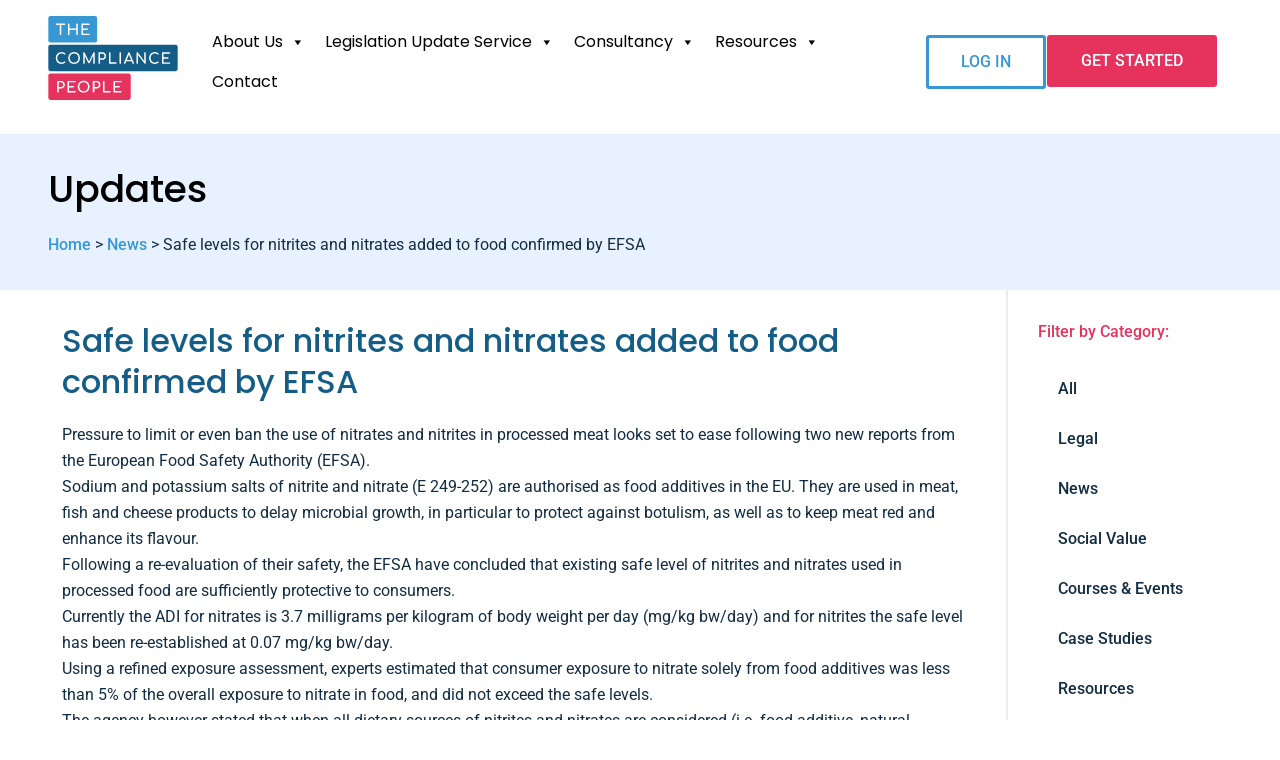

--- FILE ---
content_type: text/html; charset=UTF-8
request_url: https://thecompliancepeople.co.uk/updates/news/safe-levels-nitrites-added-food/
body_size: 17926
content:
<!DOCTYPE html>
<html lang="en-GB">
<head><script>(function(w,i,g){w[g]=w[g]||[];if(typeof w[g].push=='function')w[g].push(i)})
(window,'GTM-5D5RKKD','google_tags_first_party');</script><script>(function(w,d,s,l){w[l]=w[l]||[];(function(){w[l].push(arguments);})('set', 'developer_id.dYzg1YT', true);
		w[l].push({'gtm.start':new Date().getTime(),event:'gtm.js'});var f=d.getElementsByTagName(s)[0],
		j=d.createElement(s);j.async=true;j.src='/840k/';
		f.parentNode.insertBefore(j,f);
		})(window,document,'script','dataLayer');</script>
	<meta charset="UTF-8">
	<meta name="viewport" content="width=device-width, initial-scale=1.0, viewport-fit=cover" />		<meta name='robots' content='index, follow, max-image-preview:large, max-snippet:-1, max-video-preview:-1' />
	<style>img:is([sizes="auto" i], [sizes^="auto," i]) { contain-intrinsic-size: 3000px 1500px }</style>
	
<!-- Google Tag Manager for WordPress by gtm4wp.com -->
<script data-cfasync="false" data-pagespeed-no-defer>
	var gtm4wp_datalayer_name = "dataLayer";
	var dataLayer = dataLayer || [];

	const gtm4wp_scrollerscript_debugmode         = false;
	const gtm4wp_scrollerscript_callbacktime      = 100;
	const gtm4wp_scrollerscript_readerlocation    = 150;
	const gtm4wp_scrollerscript_contentelementid  = "content";
	const gtm4wp_scrollerscript_scannertime       = 60;
</script>
<!-- End Google Tag Manager for WordPress by gtm4wp.com -->
	<!-- This site is optimized with the Yoast SEO plugin v24.8.1 - https://yoast.com/wordpress/plugins/seo/ -->
	<title>Safe levels for nitrites and nitrates added to food confirmed by EFSA - The Compliance People</title>
	<link rel="canonical" href="https://thecompliancepeople.co.uk/updates/news/safe-levels-nitrites-added-food/" />
	<meta property="og:locale" content="en_GB" />
	<meta property="og:type" content="article" />
	<meta property="og:title" content="Safe levels for nitrites and nitrates added to food confirmed by EFSA - The Compliance People" />
	<meta property="og:description" content="Pressure to limit or even ban the use of nitrates and nitrites in processed meat looks set to ease following two new reports from the European Food Safety Authority (EFSA). Sodium and potassium salts of nitrite and nitrate (E 249-252) are authorised as food additives in the EU. They are used in meat, fish and [&hellip;]" />
	<meta property="og:url" content="https://thecompliancepeople.co.uk/updates/news/safe-levels-nitrites-added-food/" />
	<meta property="og:site_name" content="The Compliance People" />
	<meta property="article:published_time" content="2017-07-02T23:00:00+00:00" />
	<meta property="article:modified_time" content="2024-06-28T13:00:00+00:00" />
	<meta name="author" content="Ross Wright" />
	<meta name="twitter:card" content="summary_large_image" />
	<meta name="twitter:label1" content="Written by" />
	<meta name="twitter:data1" content="Ross Wright" />
	<meta name="twitter:label2" content="Estimated reading time" />
	<meta name="twitter:data2" content="2 minutes" />
	<script type="application/ld+json" class="yoast-schema-graph">{"@context":"https://schema.org","@graph":[{"@type":"Article","@id":"https://thecompliancepeople.co.uk/updates/news/safe-levels-nitrites-added-food/#article","isPartOf":{"@id":"https://thecompliancepeople.co.uk/updates/news/safe-levels-nitrites-added-food/"},"author":{"name":"Ross Wright","@id":"https://thecompliancepeople.co.uk/#/schema/person/92b9fe89918b3d3225fe2a6cbabe82f5"},"headline":"Safe levels for nitrites and nitrates added to food confirmed by EFSA","datePublished":"2017-07-02T23:00:00+00:00","dateModified":"2024-06-28T13:00:00+00:00","mainEntityOfPage":{"@id":"https://thecompliancepeople.co.uk/updates/news/safe-levels-nitrites-added-food/"},"wordCount":325,"publisher":{"@id":"https://thecompliancepeople.co.uk/#organization"},"articleSection":["News"],"inLanguage":"en-GB"},{"@type":"WebPage","@id":"https://thecompliancepeople.co.uk/updates/news/safe-levels-nitrites-added-food/","url":"https://thecompliancepeople.co.uk/updates/news/safe-levels-nitrites-added-food/","name":"Safe levels for nitrites and nitrates added to food confirmed by EFSA - The Compliance People","isPartOf":{"@id":"https://thecompliancepeople.co.uk/#website"},"datePublished":"2017-07-02T23:00:00+00:00","dateModified":"2024-06-28T13:00:00+00:00","breadcrumb":{"@id":"https://thecompliancepeople.co.uk/updates/news/safe-levels-nitrites-added-food/#breadcrumb"},"inLanguage":"en-GB","potentialAction":[{"@type":"ReadAction","target":["https://thecompliancepeople.co.uk/updates/news/safe-levels-nitrites-added-food/"]}]},{"@type":"BreadcrumbList","@id":"https://thecompliancepeople.co.uk/updates/news/safe-levels-nitrites-added-food/#breadcrumb","itemListElement":[{"@type":"ListItem","position":1,"name":"Home","item":"https://thecompliancepeople.co.uk/"},{"@type":"ListItem","position":2,"name":"News","item":"https://thecompliancepeople.co.uk/updates/category/news/"},{"@type":"ListItem","position":3,"name":"Safe levels for nitrites and nitrates added to food confirmed by EFSA"}]},{"@type":"WebSite","@id":"https://thecompliancepeople.co.uk/#website","url":"https://thecompliancepeople.co.uk/","name":"The Compliance People","description":"Experts in environment and health &amp; safety legal compliance and management systems","publisher":{"@id":"https://thecompliancepeople.co.uk/#organization"},"potentialAction":[{"@type":"SearchAction","target":{"@type":"EntryPoint","urlTemplate":"https://thecompliancepeople.co.uk/?s={search_term_string}"},"query-input":{"@type":"PropertyValueSpecification","valueRequired":true,"valueName":"search_term_string"}}],"inLanguage":"en-GB"},{"@type":"Organization","@id":"https://thecompliancepeople.co.uk/#organization","name":"The Compliance People","url":"https://thecompliancepeople.co.uk/","logo":{"@type":"ImageObject","inLanguage":"en-GB","@id":"https://thecompliancepeople.co.uk/#/schema/logo/image/","url":"https://thecompliancepeople.co.uk/wp-content/uploads/the-compliance-people-logo.svg","contentUrl":"https://thecompliancepeople.co.uk/wp-content/uploads/the-compliance-people-logo.svg","width":150,"height":97,"caption":"The Compliance People"},"image":{"@id":"https://thecompliancepeople.co.uk/#/schema/logo/image/"}},{"@type":"Person","@id":"https://thecompliancepeople.co.uk/#/schema/person/92b9fe89918b3d3225fe2a6cbabe82f5","name":"Ross Wright","image":{"@type":"ImageObject","inLanguage":"en-GB","@id":"https://thecompliancepeople.co.uk/#/schema/person/image/","url":"https://secure.gravatar.com/avatar/f2afbd4a6a6fa916631edb739797e78bdd244e9940d9597f33a4ea2cc47c8af8?s=96&d=mm&r=g","contentUrl":"https://secure.gravatar.com/avatar/f2afbd4a6a6fa916631edb739797e78bdd244e9940d9597f33a4ea2cc47c8af8?s=96&d=mm&r=g","caption":"Ross Wright"},"url":"https://thecompliancepeople.co.uk/updates/author/ross-wright/"}]}</script>
	<!-- / Yoast SEO plugin. -->


<link rel='dns-prefetch' href='//js-eu1.hs-scripts.com' />
<link rel='dns-prefetch' href='//use.fontawesome.com' />
<script type="text/javascript">
/* <![CDATA[ */
window._wpemojiSettings = {"baseUrl":"https:\/\/s.w.org\/images\/core\/emoji\/16.0.1\/72x72\/","ext":".png","svgUrl":"https:\/\/s.w.org\/images\/core\/emoji\/16.0.1\/svg\/","svgExt":".svg","source":{"concatemoji":"https:\/\/thecompliancepeople.co.uk\/wp-includes\/js\/wp-emoji-release.min.js?ver=5c5f28761bb547ab48ac86ba6c610e08"}};
/*! This file is auto-generated */
!function(s,n){var o,i,e;function c(e){try{var t={supportTests:e,timestamp:(new Date).valueOf()};sessionStorage.setItem(o,JSON.stringify(t))}catch(e){}}function p(e,t,n){e.clearRect(0,0,e.canvas.width,e.canvas.height),e.fillText(t,0,0);var t=new Uint32Array(e.getImageData(0,0,e.canvas.width,e.canvas.height).data),a=(e.clearRect(0,0,e.canvas.width,e.canvas.height),e.fillText(n,0,0),new Uint32Array(e.getImageData(0,0,e.canvas.width,e.canvas.height).data));return t.every(function(e,t){return e===a[t]})}function u(e,t){e.clearRect(0,0,e.canvas.width,e.canvas.height),e.fillText(t,0,0);for(var n=e.getImageData(16,16,1,1),a=0;a<n.data.length;a++)if(0!==n.data[a])return!1;return!0}function f(e,t,n,a){switch(t){case"flag":return n(e,"\ud83c\udff3\ufe0f\u200d\u26a7\ufe0f","\ud83c\udff3\ufe0f\u200b\u26a7\ufe0f")?!1:!n(e,"\ud83c\udde8\ud83c\uddf6","\ud83c\udde8\u200b\ud83c\uddf6")&&!n(e,"\ud83c\udff4\udb40\udc67\udb40\udc62\udb40\udc65\udb40\udc6e\udb40\udc67\udb40\udc7f","\ud83c\udff4\u200b\udb40\udc67\u200b\udb40\udc62\u200b\udb40\udc65\u200b\udb40\udc6e\u200b\udb40\udc67\u200b\udb40\udc7f");case"emoji":return!a(e,"\ud83e\udedf")}return!1}function g(e,t,n,a){var r="undefined"!=typeof WorkerGlobalScope&&self instanceof WorkerGlobalScope?new OffscreenCanvas(300,150):s.createElement("canvas"),o=r.getContext("2d",{willReadFrequently:!0}),i=(o.textBaseline="top",o.font="600 32px Arial",{});return e.forEach(function(e){i[e]=t(o,e,n,a)}),i}function t(e){var t=s.createElement("script");t.src=e,t.defer=!0,s.head.appendChild(t)}"undefined"!=typeof Promise&&(o="wpEmojiSettingsSupports",i=["flag","emoji"],n.supports={everything:!0,everythingExceptFlag:!0},e=new Promise(function(e){s.addEventListener("DOMContentLoaded",e,{once:!0})}),new Promise(function(t){var n=function(){try{var e=JSON.parse(sessionStorage.getItem(o));if("object"==typeof e&&"number"==typeof e.timestamp&&(new Date).valueOf()<e.timestamp+604800&&"object"==typeof e.supportTests)return e.supportTests}catch(e){}return null}();if(!n){if("undefined"!=typeof Worker&&"undefined"!=typeof OffscreenCanvas&&"undefined"!=typeof URL&&URL.createObjectURL&&"undefined"!=typeof Blob)try{var e="postMessage("+g.toString()+"("+[JSON.stringify(i),f.toString(),p.toString(),u.toString()].join(",")+"));",a=new Blob([e],{type:"text/javascript"}),r=new Worker(URL.createObjectURL(a),{name:"wpTestEmojiSupports"});return void(r.onmessage=function(e){c(n=e.data),r.terminate(),t(n)})}catch(e){}c(n=g(i,f,p,u))}t(n)}).then(function(e){for(var t in e)n.supports[t]=e[t],n.supports.everything=n.supports.everything&&n.supports[t],"flag"!==t&&(n.supports.everythingExceptFlag=n.supports.everythingExceptFlag&&n.supports[t]);n.supports.everythingExceptFlag=n.supports.everythingExceptFlag&&!n.supports.flag,n.DOMReady=!1,n.readyCallback=function(){n.DOMReady=!0}}).then(function(){return e}).then(function(){var e;n.supports.everything||(n.readyCallback(),(e=n.source||{}).concatemoji?t(e.concatemoji):e.wpemoji&&e.twemoji&&(t(e.twemoji),t(e.wpemoji)))}))}((window,document),window._wpemojiSettings);
/* ]]> */
</script>
<style id='wp-emoji-styles-inline-css' type='text/css'>

	img.wp-smiley, img.emoji {
		display: inline !important;
		border: none !important;
		box-shadow: none !important;
		height: 1em !important;
		width: 1em !important;
		margin: 0 0.07em !important;
		vertical-align: -0.1em !important;
		background: none !important;
		padding: 0 !important;
	}
</style>
<link rel='stylesheet' id='wp-block-library-css' href='https://thecompliancepeople.co.uk/wp-includes/css/dist/block-library/style.min.css?ver=5c5f28761bb547ab48ac86ba6c610e08' type='text/css' media='all' />
<style id='classic-theme-styles-inline-css' type='text/css'>
/*! This file is auto-generated */
.wp-block-button__link{color:#fff;background-color:#32373c;border-radius:9999px;box-shadow:none;text-decoration:none;padding:calc(.667em + 2px) calc(1.333em + 2px);font-size:1.125em}.wp-block-file__button{background:#32373c;color:#fff;text-decoration:none}
</style>
<style id='safe-svg-svg-icon-style-inline-css' type='text/css'>
.safe-svg-cover{text-align:center}.safe-svg-cover .safe-svg-inside{display:inline-block;max-width:100%}.safe-svg-cover svg{fill:currentColor;height:100%;max-height:100%;max-width:100%;width:100%}

</style>
<style id='font-awesome-svg-styles-default-inline-css' type='text/css'>
.svg-inline--fa {
  display: inline-block;
  height: 1em;
  overflow: visible;
  vertical-align: -.125em;
}
</style>
<link rel='stylesheet' id='font-awesome-svg-styles-css' href='https://thecompliancepeople.co.uk/wp-content/uploads/font-awesome/v6.6.0/css/svg-with-js.css' type='text/css' media='all' />
<style id='font-awesome-svg-styles-inline-css' type='text/css'>
   .wp-block-font-awesome-icon svg::before,
   .wp-rich-text-font-awesome-icon svg::before {content: unset;}
</style>
<style id='global-styles-inline-css' type='text/css'>
:root{--wp--preset--aspect-ratio--square: 1;--wp--preset--aspect-ratio--4-3: 4/3;--wp--preset--aspect-ratio--3-4: 3/4;--wp--preset--aspect-ratio--3-2: 3/2;--wp--preset--aspect-ratio--2-3: 2/3;--wp--preset--aspect-ratio--16-9: 16/9;--wp--preset--aspect-ratio--9-16: 9/16;--wp--preset--color--black: #000000;--wp--preset--color--cyan-bluish-gray: #abb8c3;--wp--preset--color--white: #ffffff;--wp--preset--color--pale-pink: #f78da7;--wp--preset--color--vivid-red: #cf2e2e;--wp--preset--color--luminous-vivid-orange: #ff6900;--wp--preset--color--luminous-vivid-amber: #fcb900;--wp--preset--color--light-green-cyan: #7bdcb5;--wp--preset--color--vivid-green-cyan: #00d084;--wp--preset--color--pale-cyan-blue: #8ed1fc;--wp--preset--color--vivid-cyan-blue: #0693e3;--wp--preset--color--vivid-purple: #9b51e0;--wp--preset--gradient--vivid-cyan-blue-to-vivid-purple: linear-gradient(135deg,rgba(6,147,227,1) 0%,rgb(155,81,224) 100%);--wp--preset--gradient--light-green-cyan-to-vivid-green-cyan: linear-gradient(135deg,rgb(122,220,180) 0%,rgb(0,208,130) 100%);--wp--preset--gradient--luminous-vivid-amber-to-luminous-vivid-orange: linear-gradient(135deg,rgba(252,185,0,1) 0%,rgba(255,105,0,1) 100%);--wp--preset--gradient--luminous-vivid-orange-to-vivid-red: linear-gradient(135deg,rgba(255,105,0,1) 0%,rgb(207,46,46) 100%);--wp--preset--gradient--very-light-gray-to-cyan-bluish-gray: linear-gradient(135deg,rgb(238,238,238) 0%,rgb(169,184,195) 100%);--wp--preset--gradient--cool-to-warm-spectrum: linear-gradient(135deg,rgb(74,234,220) 0%,rgb(151,120,209) 20%,rgb(207,42,186) 40%,rgb(238,44,130) 60%,rgb(251,105,98) 80%,rgb(254,248,76) 100%);--wp--preset--gradient--blush-light-purple: linear-gradient(135deg,rgb(255,206,236) 0%,rgb(152,150,240) 100%);--wp--preset--gradient--blush-bordeaux: linear-gradient(135deg,rgb(254,205,165) 0%,rgb(254,45,45) 50%,rgb(107,0,62) 100%);--wp--preset--gradient--luminous-dusk: linear-gradient(135deg,rgb(255,203,112) 0%,rgb(199,81,192) 50%,rgb(65,88,208) 100%);--wp--preset--gradient--pale-ocean: linear-gradient(135deg,rgb(255,245,203) 0%,rgb(182,227,212) 50%,rgb(51,167,181) 100%);--wp--preset--gradient--electric-grass: linear-gradient(135deg,rgb(202,248,128) 0%,rgb(113,206,126) 100%);--wp--preset--gradient--midnight: linear-gradient(135deg,rgb(2,3,129) 0%,rgb(40,116,252) 100%);--wp--preset--font-size--small: 13px;--wp--preset--font-size--medium: 20px;--wp--preset--font-size--large: 36px;--wp--preset--font-size--x-large: 42px;--wp--preset--spacing--20: 0.44rem;--wp--preset--spacing--30: 0.67rem;--wp--preset--spacing--40: 1rem;--wp--preset--spacing--50: 1.5rem;--wp--preset--spacing--60: 2.25rem;--wp--preset--spacing--70: 3.38rem;--wp--preset--spacing--80: 5.06rem;--wp--preset--shadow--natural: 6px 6px 9px rgba(0, 0, 0, 0.2);--wp--preset--shadow--deep: 12px 12px 50px rgba(0, 0, 0, 0.4);--wp--preset--shadow--sharp: 6px 6px 0px rgba(0, 0, 0, 0.2);--wp--preset--shadow--outlined: 6px 6px 0px -3px rgba(255, 255, 255, 1), 6px 6px rgba(0, 0, 0, 1);--wp--preset--shadow--crisp: 6px 6px 0px rgba(0, 0, 0, 1);}:where(.is-layout-flex){gap: 0.5em;}:where(.is-layout-grid){gap: 0.5em;}body .is-layout-flex{display: flex;}.is-layout-flex{flex-wrap: wrap;align-items: center;}.is-layout-flex > :is(*, div){margin: 0;}body .is-layout-grid{display: grid;}.is-layout-grid > :is(*, div){margin: 0;}:where(.wp-block-columns.is-layout-flex){gap: 2em;}:where(.wp-block-columns.is-layout-grid){gap: 2em;}:where(.wp-block-post-template.is-layout-flex){gap: 1.25em;}:where(.wp-block-post-template.is-layout-grid){gap: 1.25em;}.has-black-color{color: var(--wp--preset--color--black) !important;}.has-cyan-bluish-gray-color{color: var(--wp--preset--color--cyan-bluish-gray) !important;}.has-white-color{color: var(--wp--preset--color--white) !important;}.has-pale-pink-color{color: var(--wp--preset--color--pale-pink) !important;}.has-vivid-red-color{color: var(--wp--preset--color--vivid-red) !important;}.has-luminous-vivid-orange-color{color: var(--wp--preset--color--luminous-vivid-orange) !important;}.has-luminous-vivid-amber-color{color: var(--wp--preset--color--luminous-vivid-amber) !important;}.has-light-green-cyan-color{color: var(--wp--preset--color--light-green-cyan) !important;}.has-vivid-green-cyan-color{color: var(--wp--preset--color--vivid-green-cyan) !important;}.has-pale-cyan-blue-color{color: var(--wp--preset--color--pale-cyan-blue) !important;}.has-vivid-cyan-blue-color{color: var(--wp--preset--color--vivid-cyan-blue) !important;}.has-vivid-purple-color{color: var(--wp--preset--color--vivid-purple) !important;}.has-black-background-color{background-color: var(--wp--preset--color--black) !important;}.has-cyan-bluish-gray-background-color{background-color: var(--wp--preset--color--cyan-bluish-gray) !important;}.has-white-background-color{background-color: var(--wp--preset--color--white) !important;}.has-pale-pink-background-color{background-color: var(--wp--preset--color--pale-pink) !important;}.has-vivid-red-background-color{background-color: var(--wp--preset--color--vivid-red) !important;}.has-luminous-vivid-orange-background-color{background-color: var(--wp--preset--color--luminous-vivid-orange) !important;}.has-luminous-vivid-amber-background-color{background-color: var(--wp--preset--color--luminous-vivid-amber) !important;}.has-light-green-cyan-background-color{background-color: var(--wp--preset--color--light-green-cyan) !important;}.has-vivid-green-cyan-background-color{background-color: var(--wp--preset--color--vivid-green-cyan) !important;}.has-pale-cyan-blue-background-color{background-color: var(--wp--preset--color--pale-cyan-blue) !important;}.has-vivid-cyan-blue-background-color{background-color: var(--wp--preset--color--vivid-cyan-blue) !important;}.has-vivid-purple-background-color{background-color: var(--wp--preset--color--vivid-purple) !important;}.has-black-border-color{border-color: var(--wp--preset--color--black) !important;}.has-cyan-bluish-gray-border-color{border-color: var(--wp--preset--color--cyan-bluish-gray) !important;}.has-white-border-color{border-color: var(--wp--preset--color--white) !important;}.has-pale-pink-border-color{border-color: var(--wp--preset--color--pale-pink) !important;}.has-vivid-red-border-color{border-color: var(--wp--preset--color--vivid-red) !important;}.has-luminous-vivid-orange-border-color{border-color: var(--wp--preset--color--luminous-vivid-orange) !important;}.has-luminous-vivid-amber-border-color{border-color: var(--wp--preset--color--luminous-vivid-amber) !important;}.has-light-green-cyan-border-color{border-color: var(--wp--preset--color--light-green-cyan) !important;}.has-vivid-green-cyan-border-color{border-color: var(--wp--preset--color--vivid-green-cyan) !important;}.has-pale-cyan-blue-border-color{border-color: var(--wp--preset--color--pale-cyan-blue) !important;}.has-vivid-cyan-blue-border-color{border-color: var(--wp--preset--color--vivid-cyan-blue) !important;}.has-vivid-purple-border-color{border-color: var(--wp--preset--color--vivid-purple) !important;}.has-vivid-cyan-blue-to-vivid-purple-gradient-background{background: var(--wp--preset--gradient--vivid-cyan-blue-to-vivid-purple) !important;}.has-light-green-cyan-to-vivid-green-cyan-gradient-background{background: var(--wp--preset--gradient--light-green-cyan-to-vivid-green-cyan) !important;}.has-luminous-vivid-amber-to-luminous-vivid-orange-gradient-background{background: var(--wp--preset--gradient--luminous-vivid-amber-to-luminous-vivid-orange) !important;}.has-luminous-vivid-orange-to-vivid-red-gradient-background{background: var(--wp--preset--gradient--luminous-vivid-orange-to-vivid-red) !important;}.has-very-light-gray-to-cyan-bluish-gray-gradient-background{background: var(--wp--preset--gradient--very-light-gray-to-cyan-bluish-gray) !important;}.has-cool-to-warm-spectrum-gradient-background{background: var(--wp--preset--gradient--cool-to-warm-spectrum) !important;}.has-blush-light-purple-gradient-background{background: var(--wp--preset--gradient--blush-light-purple) !important;}.has-blush-bordeaux-gradient-background{background: var(--wp--preset--gradient--blush-bordeaux) !important;}.has-luminous-dusk-gradient-background{background: var(--wp--preset--gradient--luminous-dusk) !important;}.has-pale-ocean-gradient-background{background: var(--wp--preset--gradient--pale-ocean) !important;}.has-electric-grass-gradient-background{background: var(--wp--preset--gradient--electric-grass) !important;}.has-midnight-gradient-background{background: var(--wp--preset--gradient--midnight) !important;}.has-small-font-size{font-size: var(--wp--preset--font-size--small) !important;}.has-medium-font-size{font-size: var(--wp--preset--font-size--medium) !important;}.has-large-font-size{font-size: var(--wp--preset--font-size--large) !important;}.has-x-large-font-size{font-size: var(--wp--preset--font-size--x-large) !important;}
:where(.wp-block-post-template.is-layout-flex){gap: 1.25em;}:where(.wp-block-post-template.is-layout-grid){gap: 1.25em;}
:where(.wp-block-columns.is-layout-flex){gap: 2em;}:where(.wp-block-columns.is-layout-grid){gap: 2em;}
:root :where(.wp-block-pullquote){font-size: 1.5em;line-height: 1.6;}
</style>
<link rel='stylesheet' id='quiz-maker-css' href='https://thecompliancepeople.co.uk/wp-content/plugins/quiz-maker/public/css/quiz-maker-public.css?ver=6.7.0.47' type='text/css' media='all' />
<link rel='stylesheet' id='megamenu-css' href='https://thecompliancepeople.co.uk/wp-content/uploads/maxmegamenu/style.css?ver=d15214' type='text/css' media='all' />
<link rel='stylesheet' id='dashicons-css' href='https://thecompliancepeople.co.uk/wp-includes/css/dashicons.min.css?ver=5c5f28761bb547ab48ac86ba6c610e08' type='text/css' media='all' />
<link rel='stylesheet' id='default_layout_css-css' href='https://thecompliancepeople.co.uk/wp-content/themes/Damteq-2021/css/style.css?ver=1.0' type='text/css' media='all' />
<link rel='stylesheet' id='custom_no_scss-css' href='https://thecompliancepeople.co.uk/wp-content/themes/Damteq-2021/css/custom-no-sass/custom-no-sass.css?ver=1.0' type='text/css' media='all' />
<link rel='stylesheet' id='font-awesome-official-css' href='https://use.fontawesome.com/releases/v6.6.0/css/all.css' type='text/css' media='all' integrity="sha384-h/hnnw1Bi4nbpD6kE7nYfCXzovi622sY5WBxww8ARKwpdLj5kUWjRuyiXaD1U2JT" crossorigin="anonymous" />
<link rel='stylesheet' id='e-animation-grow-css' href='https://thecompliancepeople.co.uk/wp-content/plugins/elementor/assets/lib/animations/styles/e-animation-grow.min.css?ver=3.28.3' type='text/css' media='all' />
<link rel='stylesheet' id='e-sticky-css' href='https://thecompliancepeople.co.uk/wp-content/plugins/elementor-pro/assets/css/modules/sticky.min.css?ver=3.28.2' type='text/css' media='all' />
<link rel='stylesheet' id='elementor-frontend-css' href='https://thecompliancepeople.co.uk/wp-content/plugins/elementor/assets/css/frontend.min.css?ver=3.28.3' type='text/css' media='all' />
<link rel='stylesheet' id='widget-spacer-css' href='https://thecompliancepeople.co.uk/wp-content/plugins/elementor/assets/css/widget-spacer.min.css?ver=3.28.3' type='text/css' media='all' />
<link rel='stylesheet' id='widget-heading-css' href='https://thecompliancepeople.co.uk/wp-content/plugins/elementor/assets/css/widget-heading.min.css?ver=3.28.3' type='text/css' media='all' />
<link rel='stylesheet' id='e-animation-pulse-grow-css' href='https://thecompliancepeople.co.uk/wp-content/plugins/elementor/assets/lib/animations/styles/e-animation-pulse-grow.min.css?ver=3.28.3' type='text/css' media='all' />
<link rel='stylesheet' id='widget-icon-list-css' href='https://thecompliancepeople.co.uk/wp-content/plugins/elementor/assets/css/widget-icon-list.min.css?ver=3.28.3' type='text/css' media='all' />
<link rel='stylesheet' id='widget-breadcrumbs-css' href='https://thecompliancepeople.co.uk/wp-content/plugins/elementor-pro/assets/css/widget-breadcrumbs.min.css?ver=3.28.2' type='text/css' media='all' />
<link rel='stylesheet' id='widget-nav-menu-css' href='https://thecompliancepeople.co.uk/wp-content/plugins/elementor-pro/assets/css/widget-nav-menu.min.css?ver=3.28.2' type='text/css' media='all' />
<link rel='stylesheet' id='widget-posts-css' href='https://thecompliancepeople.co.uk/wp-content/plugins/elementor-pro/assets/css/widget-posts.min.css?ver=3.28.2' type='text/css' media='all' />
<link rel='stylesheet' id='elementor-icons-css' href='https://thecompliancepeople.co.uk/wp-content/plugins/elementor/assets/lib/eicons/css/elementor-icons.min.css?ver=5.36.0' type='text/css' media='all' />
<link rel='stylesheet' id='elementor-post-15-css' href='https://thecompliancepeople.co.uk/wp-content/uploads/elementor/css/post-15.css?ver=1744631406' type='text/css' media='all' />
<link rel='stylesheet' id='eihe-front-style-css' href='https://thecompliancepeople.co.uk/wp-content/plugins/image-hover-effects-addon-for-elementor/assets/style.min.css?ver=1.4.4' type='text/css' media='all' />
<link rel='stylesheet' id='elementor-post-175-css' href='https://thecompliancepeople.co.uk/wp-content/uploads/elementor/css/post-175.css?ver=1744631406' type='text/css' media='all' />
<link rel='stylesheet' id='elementor-post-202-css' href='https://thecompliancepeople.co.uk/wp-content/uploads/elementor/css/post-202.css?ver=1744631406' type='text/css' media='all' />
<link rel='stylesheet' id='elementor-post-778-css' href='https://thecompliancepeople.co.uk/wp-content/uploads/elementor/css/post-778.css?ver=1750761808' type='text/css' media='all' />
<link rel='stylesheet' id='quiz-maker-admin-css' href='https://thecompliancepeople.co.uk/wp-content/plugins/quiz-maker/admin/css/admin.css?ver=6.7.0.47' type='text/css' media='all' />
<link rel='stylesheet' id='tablepress-default-css' href='https://thecompliancepeople.co.uk/wp-content/plugins/tablepress/css/build/default.css?ver=3.1.3' type='text/css' media='all' />
<link rel='stylesheet' id='font-awesome-official-v4shim-css' href='https://use.fontawesome.com/releases/v6.6.0/css/v4-shims.css' type='text/css' media='all' integrity="sha384-Heamg4F/EELwbmnBJapxaWTkcdX/DCrJpYgSshI5BkI7xghn3RvDcpG+1xUJt/7K" crossorigin="anonymous" />
<link rel='stylesheet' id='elementor-gf-local-poppins-css' href='https://thecompliancepeople.co.uk/wp-content/uploads/elementor/google-fonts/css/poppins.css?ver=1744211147' type='text/css' media='all' />
<link rel='stylesheet' id='elementor-gf-local-roboto-css' href='https://thecompliancepeople.co.uk/wp-content/uploads/elementor/google-fonts/css/roboto.css?ver=1744211150' type='text/css' media='all' />
<link rel='stylesheet' id='elementor-gf-local-rubik-css' href='https://thecompliancepeople.co.uk/wp-content/uploads/elementor/google-fonts/css/rubik.css?ver=1744211152' type='text/css' media='all' />
<link rel='stylesheet' id='elementor-icons-shared-0-css' href='https://thecompliancepeople.co.uk/wp-content/plugins/elementor/assets/lib/font-awesome/css/fontawesome.min.css?ver=5.15.3' type='text/css' media='all' />
<link rel='stylesheet' id='elementor-icons-fa-brands-css' href='https://thecompliancepeople.co.uk/wp-content/plugins/elementor/assets/lib/font-awesome/css/brands.min.css?ver=5.15.3' type='text/css' media='all' />
<link rel='stylesheet' id='elementor-icons-fa-solid-css' href='https://thecompliancepeople.co.uk/wp-content/plugins/elementor/assets/lib/font-awesome/css/solid.min.css?ver=5.15.3' type='text/css' media='all' />
<script type="text/javascript" src="https://thecompliancepeople.co.uk/wp-content/plugins/duracelltomi-google-tag-manager/dist/js/analytics-talk-content-tracking.js?ver=1.21.1" id="gtm4wp-scroll-tracking-js"></script>
<script type="text/javascript" src="https://thecompliancepeople.co.uk/wp-includes/js/jquery/jquery.min.js?ver=3.7.1" id="jquery-core-js"></script>
<script type="text/javascript" src="https://thecompliancepeople.co.uk/wp-includes/js/jquery/jquery-migrate.min.js?ver=3.4.1" id="jquery-migrate-js"></script>
<link rel="https://api.w.org/" href="https://thecompliancepeople.co.uk/wp-json/" /><link rel="alternate" title="JSON" type="application/json" href="https://thecompliancepeople.co.uk/wp-json/wp/v2/posts/1046" /><link rel='shortlink' href='https://thecompliancepeople.co.uk/?p=1046' />
<link rel="alternate" title="oEmbed (JSON)" type="application/json+oembed" href="https://thecompliancepeople.co.uk/wp-json/oembed/1.0/embed?url=https%3A%2F%2Fthecompliancepeople.co.uk%2Fupdates%2Fnews%2Fsafe-levels-nitrites-added-food%2F" />
<link rel="alternate" title="oEmbed (XML)" type="text/xml+oembed" href="https://thecompliancepeople.co.uk/wp-json/oembed/1.0/embed?url=https%3A%2F%2Fthecompliancepeople.co.uk%2Fupdates%2Fnews%2Fsafe-levels-nitrites-added-food%2F&#038;format=xml" />
			<!-- DO NOT COPY THIS SNIPPET! Start of Page Analytics Tracking for HubSpot WordPress plugin v11.3.16-->
			<script class="hsq-set-content-id" data-content-id="blog-post">
				var _hsq = _hsq || [];
				_hsq.push(["setContentType", "blog-post"]);
			</script>
			<!-- DO NOT COPY THIS SNIPPET! End of Page Analytics Tracking for HubSpot WordPress plugin -->
			
<!-- Google Tag Manager for WordPress by gtm4wp.com -->
<!-- GTM Container placement set to automatic -->
<script data-cfasync="false" data-pagespeed-no-defer type="text/javascript">
	var dataLayer_content = {"pagePostType":"post","pagePostType2":"single-post","pageCategory":["news"],"pagePostAuthor":"Ross Wright"};
	dataLayer.push( dataLayer_content );
</script>
<script data-cfasync="false" data-pagespeed-no-defer type="text/javascript">
(function(w,d,s,l,i){w[l]=w[l]||[];w[l].push({'gtm.start':
new Date().getTime(),event:'gtm.js'});var f=d.getElementsByTagName(s)[0],
j=d.createElement(s),dl=l!='dataLayer'?'&l='+l:'';j.async=true;j.src=
'//www.googletagmanager.com/gtm.js?id='+i+dl;f.parentNode.insertBefore(j,f);
})(window,document,'script','dataLayer','GTM-5D5RKKD');
</script>
<!-- End Google Tag Manager for WordPress by gtm4wp.com --><meta name="generator" content="Elementor 3.28.3; features: additional_custom_breakpoints, e_local_google_fonts; settings: css_print_method-external, google_font-enabled, font_display-auto">
			<style>
				.e-con.e-parent:nth-of-type(n+4):not(.e-lazyloaded):not(.e-no-lazyload),
				.e-con.e-parent:nth-of-type(n+4):not(.e-lazyloaded):not(.e-no-lazyload) * {
					background-image: none !important;
				}
				@media screen and (max-height: 1024px) {
					.e-con.e-parent:nth-of-type(n+3):not(.e-lazyloaded):not(.e-no-lazyload),
					.e-con.e-parent:nth-of-type(n+3):not(.e-lazyloaded):not(.e-no-lazyload) * {
						background-image: none !important;
					}
				}
				@media screen and (max-height: 640px) {
					.e-con.e-parent:nth-of-type(n+2):not(.e-lazyloaded):not(.e-no-lazyload),
					.e-con.e-parent:nth-of-type(n+2):not(.e-lazyloaded):not(.e-no-lazyload) * {
						background-image: none !important;
					}
				}
			</style>
			<link rel="icon" href="https://thecompliancepeople.co.uk/wp-content/uploads/cropped-The-Compliance-People-192x192-1-150x150.webp" sizes="32x32" />
<link rel="icon" href="https://thecompliancepeople.co.uk/wp-content/uploads/cropped-The-Compliance-People-192x192-1.webp" sizes="192x192" />
<link rel="apple-touch-icon" href="https://thecompliancepeople.co.uk/wp-content/uploads/cropped-The-Compliance-People-192x192-1.webp" />
<meta name="msapplication-TileImage" content="https://thecompliancepeople.co.uk/wp-content/uploads/cropped-The-Compliance-People-192x192-1.webp" />
		<style type="text/css" id="wp-custom-css">
			img.consultant_profile_img {
    outline: 0px solid;
}




/* Set top level menu item font size when screen width below 1000px */
@media only screen and (max-width : 1300px) {
    #{$wrap} #{$menu} > li.mega-menu-item > a.mega-menu-link {
        font-size: 13px;
    }
}
 
/* Set top level menu item padding when screen width below 800px */
@media only screen and (max-width : 800px) {
    #{$wrap} #{$menu} > li.mega-menu-item > a.mega-menu-link {
        font-size: 10px;
    }
}
 
/* Set the font size back to normal for the mobile/responsive menu */
@include mobile {
    #{$wrap} #{$menu} > li.mega-menu-item > a.mega-menu-link {
        font-size: 14px;
    }
}

body:not(.wp-custom-logo) ul {
    list-style: none; 
    padding: 0;
    margin-left: 20px; 
}

body:not(.wp-custom-logo) ul li {
    padding-left: 15px; 
    margin-bottom: 10px; 
    background-repeat: no-repeat;
    background-size: 10px 10px;
    background-position: 0 0.5em; 
    position: relative; 
    list-style-type: none; 
}

body:not(.wp-custom-logo) ul li:nth-child(1) {
    background-image: url('[data-uri]');
}

body:not(.wp-custom-logo) ul li:nth-child(2) {
    background-image: url('[data-uri]');
}

body:not(.wp-custom-logo) ul li:nth-child(3) {
    background-image: url('[data-uri]');
}

span.breadcrumb_last {
    font-size: .6em;
    font-weight: 400;
}

.qualifications_repeater_parent {
    display: grid;
    grid-template-columns: 1fr 1fr;
    gap: 40px 100px;
}

.qualifications_repeater_parent .qualification_item:hover {
    background-color: #E6335D;
}

span.breadcrumb_last {
    font-size: inherit;
}

.elementor-widget-breadcrumbs p {
    margin-bottom: 0;
    font-family: 'Roboto';
    font-size: 0.5em;
}
.elementor-widget.elementor-widget-timeline-widget-addon .twae-wrapper .twae-icon,
.elementor-widget.elementor-widget-twae-post-timeline-widget .twae-wrapper .twae-icon {
    background-color: #e6335d !important;
}

.twae-wrapper .twae-content {
    border-color: #3697d3 !important;
}

.twae-wrapper .twae-arrow {
    border-color: #3697d3 !important;
}

.twae-wrapper .twae-title {
    color: #e6335d !important;
}

h7 {
    font-family: 'Poppins';
    font-weight: 500;
    font-size: 1.5em;
    line-height: 2.5;
    color: #135d87;
}

h8 {
    font-family: 'Poppins';
    font-weight: 300;
    font-size: 1.5em;
    line-height: 2.5;
    color: #e6335d;
}

body.category-legal div#miniSummary {
    line-height: 2;
}

body.category-legal p {
    line-height: 2;
}

body.category-legal .content-area p {
    line-height: 2 !important;
}

/* Global Table Styling */
table {
  width: 100%;
  border-collapse: collapse;
  margin-bottom: 20px;
}

/* Table Header Styling */
table th {
  background-color: #f3f3f3; /* Light grey */
  color: #333; /* Darker text */
  padding: 12px;
  text-align: left;
  border-bottom: 1px solid #ddd;
}

/* Table Cell Styling */
table td {
  border: 1px solid #ddd;
  padding: 12px;
  color: #333; /* Darker text */
}

/* Row Background Colours */
table tr:nth-child(even) {
  background-color: #f9f9f9; /* Very light grey for alternating rows */
}

table tr:nth-child(odd) {
  background-color: #fff; /* White for odd rows */
}

/* Hover Effects */
table tr:hover {
  background-color: #eaeaea; /* Light grey hover effect */
}

/* Optional styling for empty rows */
table tr:empty {
  display: none;
}

.author-name[data-author="Ross Wright"] {
  display: none;
}

		</style>
		<style type="text/css">/** Mega Menu CSS: fs **/</style>
</head>
<body class="wp-singular post-template-default single single-post postid-1046 single-format-standard wp-custom-logo wp-theme-Damteq-2021 mega-menu-header-menu mega-menu-max-mega-menu-1 metaslider-plugin post-safe-levels-nitrites-added-food elementor-default elementor-template-full-width elementor-kit-15 elementor-page-778">

<!-- GTM Container placement set to automatic -->
<!-- Google Tag Manager (noscript) -->
				<noscript><iframe src="https://www.googletagmanager.com/ns.html?id=GTM-5D5RKKD" height="0" width="0" style="display:none;visibility:hidden" aria-hidden="true"></iframe></noscript>
<!-- End Google Tag Manager (noscript) -->		<div data-elementor-type="header" data-elementor-id="175" class="elementor elementor-175 elementor-location-header" data-elementor-post-type="elementor_library">
					<section class="elementor-section elementor-top-section elementor-element elementor-element-edb9e57 elementor-section-full_width elementor-section-height-default elementor-section-height-default" data-id="edb9e57" data-element_type="section" id="navbar" data-settings="{&quot;sticky&quot;:&quot;top&quot;,&quot;animation&quot;:&quot;none&quot;,&quot;sticky_on&quot;:[&quot;desktop&quot;,&quot;tablet&quot;,&quot;mobile&quot;],&quot;sticky_offset&quot;:0,&quot;sticky_effects_offset&quot;:0,&quot;sticky_anchor_link_offset&quot;:0}">
						<div class="elementor-container elementor-column-gap-default">
					<div class="elementor-column elementor-col-33 elementor-top-column elementor-element elementor-element-3c5d08d" data-id="3c5d08d" data-element_type="column">
			<div class="elementor-widget-wrap elementor-element-populated">
						<div class="elementor-element elementor-element-caa81f9 elementor-widget elementor-widget-html" data-id="caa81f9" data-element_type="widget" data-widget_type="html.default">
				<div class="elementor-widget-container">
					<a href="/"><svg class="the_logo" xmlns="http://www.w3.org/2000/svg" width="130" viewBox="0 0 186 120"><title>compliance people logo</title><rect x="0.47" width="69.82" height="37.87" rx="3.02" style="fill:#3697d3"/><path d="M24.26,10.92a1,1,0,0,1-.73,1.75H19V26.12a1.06,1.06,0,0,1-.32.78,1.12,1.12,0,0,1-1.57,0,1.06,1.06,0,0,1-.32-.78V12.67H12.16a1,1,0,0,1-.73-1.75,1,1,0,0,1,.73-.29H23.53A1,1,0,0,1,24.26,10.92Z" style="fill:#fff"/><path d="M40.86,10.94a1.09,1.09,0,0,1,.79-.31,1.06,1.06,0,0,1,.78.31,1.08,1.08,0,0,1,.3.79V26.12a1.08,1.08,0,0,1-.3.79,1.1,1.1,0,0,1-1.88-.79V19.79H30.69v6.33a1.1,1.1,0,0,1-.31.78,1,1,0,0,1-.8.32,1.09,1.09,0,0,1-1.1-1.1V11.73a1,1,0,0,1,.32-.79,1.06,1.06,0,0,1,.78-.31,1.07,1.07,0,0,1,.8.31,1.09,1.09,0,0,1,.31.79v6.1h9.86v-6.1A1,1,0,0,1,40.86,10.94Z" style="fill:#fff"/><path d="M59.33,25.46a.91.91,0,0,1,.29.72,1,1,0,0,1-.29.75,1.06,1.06,0,0,1-.79.29h-9.6a1,1,0,0,1-.79-.32,1.06,1.06,0,0,1-.32-.78V11.73a1.05,1.05,0,0,1,.32-.79,1.08,1.08,0,0,1,.79-.31h9.6a1.06,1.06,0,0,1,.79.29,1,1,0,0,1,.29.75.91.91,0,0,1-.29.72,1.09,1.09,0,0,1-.79.28H50v5.16h6.1a1.12,1.12,0,0,1,.78.29,1,1,0,0,1,0,1.46,1.08,1.08,0,0,1-.78.29H50v5.31h8.5A1.09,1.09,0,0,1,59.33,25.46Z" style="fill:#fff"/><rect x="0.46" y="41.06" width="185.08" height="37.87" rx="3.02" style="fill:#135d87"/><path d="M22.1,51.93a8.68,8.68,0,0,1,2.39,1.4,1,1,0,0,1,.34.4,1.34,1.34,0,0,1,.08.48.9.9,0,0,1-.31.7,1,1,0,0,1-.71.27,1.15,1.15,0,0,1-.74-.27,6.15,6.15,0,0,0-1.7-1.08,5.89,5.89,0,0,0-2.15-.33,5.59,5.59,0,0,0-3.05.88A6.43,6.43,0,0,0,14,56.74a7,7,0,0,0,0,6.54,6.51,6.51,0,0,0,2.21,2.36,5.66,5.66,0,0,0,3.05.87,6.39,6.39,0,0,0,3.91-1.41,1.22,1.22,0,0,1,.7-.25.85.85,0,0,1,.67.29,1,1,0,0,1,.27.75,1.12,1.12,0,0,1-.34.79,8.1,8.1,0,0,1-5.21,1.85,7.93,7.93,0,0,1-4.15-1.13,8.21,8.21,0,0,1-3-3.08,9.1,9.1,0,0,1,0-8.6,8.36,8.36,0,0,1,3-3.08,7.93,7.93,0,0,1,4.15-1.13A8.38,8.38,0,0,1,22.1,51.93Z" style="fill:#fff"/><path d="M41.68,52.59a7.64,7.64,0,0,1,3,3,9.58,9.58,0,0,1,0,8.8,7.65,7.65,0,0,1-3,3,8.72,8.72,0,0,1-4.37,1.09,8.82,8.82,0,0,1-4.39-1.09,7.49,7.49,0,0,1-3-3,9.58,9.58,0,0,1,0-8.8,7.53,7.53,0,0,1,3-3,8.82,8.82,0,0,1,4.39-1.08A8.73,8.73,0,0,1,41.68,52.59Zm-7.62,1.76a5.93,5.93,0,0,0-2.24,2.34,7.19,7.19,0,0,0,0,6.63,6,6,0,0,0,2.25,2.35,6.57,6.57,0,0,0,6.5,0,6.12,6.12,0,0,0,2.25-2.35,7.19,7.19,0,0,0,0-6.63,6,6,0,0,0-2.24-2.34,6.68,6.68,0,0,0-6.52,0Z" style="fill:#fff"/><path d="M66.57,52a1,1,0,0,1,.32.78V67.21a1.11,1.11,0,0,1-1.1,1.1A1,1,0,0,1,65,68a1.06,1.06,0,0,1-.32-.78V56.65L59.54,67.12a1.09,1.09,0,0,1-.95.55,1.05,1.05,0,0,1-1-.65L52.49,56.84V67.21a1.06,1.06,0,0,1-.32.78,1,1,0,0,1-.79.32,1.09,1.09,0,0,1-1.1-1.1V52.82A1,1,0,0,1,50.6,52a1.06,1.06,0,0,1,.78-.32,1.08,1.08,0,0,1,1,.59L58.67,65l6.14-12.65a1.08,1.08,0,0,1,1-.59A1.06,1.06,0,0,1,66.57,52Z" style="fill:#fff"/><path d="M74.11,68a1.12,1.12,0,0,1-1.91-.78V52.82a1.05,1.05,0,0,1,.32-.79,1.09,1.09,0,0,1,.79-.31h4.25a5.58,5.58,0,0,1,2.81.7,4.94,4.94,0,0,1,1.94,2A5.77,5.77,0,0,1,83,57.22,5.44,5.44,0,0,1,82.31,60a4.92,4.92,0,0,1-1.94,1.9,5.78,5.78,0,0,1-2.81.67H74.41v4.66A1.09,1.09,0,0,1,74.11,68Zm5.83-8.4a3.18,3.18,0,0,0,.93-2.37,3.45,3.45,0,0,0-.93-2.48,3.14,3.14,0,0,0-2.38-1H74.41v6.76h3.15A3.25,3.25,0,0,0,79.94,59.59Z" style="fill:#fff"/><path d="M97.8,66.42a1,1,0,0,1,.32.79,1.09,1.09,0,0,1-1.1,1.1h-8.8a1,1,0,0,1-.77-.32,1.06,1.06,0,0,1-.31-.78V52.82a1,1,0,0,1,.32-.78,1.05,1.05,0,0,1,.76-.32A1.09,1.09,0,0,1,89,52a1.06,1.06,0,0,1,.32.78V66.1H97A1.06,1.06,0,0,1,97.8,66.42Z" style="fill:#fff"/><path d="M102.61,52a1.09,1.09,0,0,1,.79-.31,1.07,1.07,0,0,1,.8.31,1.09,1.09,0,0,1,.31.79V67.21a1.1,1.1,0,0,1-.31.78,1,1,0,0,1-.8.32,1.08,1.08,0,0,1-1.1-1.1V52.82A1,1,0,0,1,102.61,52Z" style="fill:#fff"/><path d="M122.93,67.23a1,1,0,0,1-.32.76,1,1,0,0,1-.78.32,1.14,1.14,0,0,1-.61-.18,1,1,0,0,1-.41-.5l-1.19-3H112l-1.21,3a1.21,1.21,0,0,1-.42.5,1.11,1.11,0,0,1-.6.18A1,1,0,0,1,109,68a1.08,1.08,0,0,1-.31-.77,1.38,1.38,0,0,1,.1-.49l6-14.26a1.09,1.09,0,0,1,1-.74,1,1,0,0,1,1,.74l6,14.3A1.37,1.37,0,0,1,122.93,67.23Zm-4.05-4.4-3-7.56-3.11,7.56Z" style="fill:#fff"/><path d="M138.14,52a1.09,1.09,0,0,1,.79-.31,1.06,1.06,0,0,1,.78.31,1.08,1.08,0,0,1,.3.79V67.21a1.08,1.08,0,0,1-.3.79,1.06,1.06,0,0,1-.78.31,1.45,1.45,0,0,1-.48-.09.83.83,0,0,1-.37-.29l-9.26-12.32v11.6a1.06,1.06,0,0,1-.31.78,1,1,0,0,1-.8.32,1,1,0,0,1-.77-.31,1,1,0,0,1-.31-.79V52.82a1,1,0,0,1,.31-.79,1.06,1.06,0,0,1,1.24-.19,1.11,1.11,0,0,1,.38.28l9.27,12.33V52.82A1,1,0,0,1,138.14,52Z" style="fill:#fff"/><path d="M155.55,51.93a8.58,8.58,0,0,1,2.4,1.4,1,1,0,0,1,.34.4,1.34,1.34,0,0,1,.08.48.9.9,0,0,1-.31.7,1,1,0,0,1-.71.27,1.15,1.15,0,0,1-.74-.27,6.15,6.15,0,0,0-1.7-1.08,5.89,5.89,0,0,0-2.15-.33,5.59,5.59,0,0,0-3,.88,6.35,6.35,0,0,0-2.21,2.36,7,7,0,0,0,0,6.54,6.43,6.43,0,0,0,2.21,2.36,5.66,5.66,0,0,0,3,.87,6.41,6.41,0,0,0,3.91-1.41,1.22,1.22,0,0,1,.7-.25.85.85,0,0,1,.67.29,1,1,0,0,1,.27.75,1.12,1.12,0,0,1-.34.79,8.1,8.1,0,0,1-5.21,1.85,7.93,7.93,0,0,1-4.15-1.13,8.14,8.14,0,0,1-3-3.08,9.1,9.1,0,0,1,0-8.6,8.28,8.28,0,0,1,3-3.08,7.93,7.93,0,0,1,4.15-1.13A8.28,8.28,0,0,1,155.55,51.93Z" style="fill:#fff"/><path d="M174.6,66.55a.92.92,0,0,1,.3.72,1,1,0,0,1-.3.76,1.08,1.08,0,0,1-.78.28h-9.61a1.09,1.09,0,0,1-1.1-1.1V52.82a1,1,0,0,1,.32-.79,1.06,1.06,0,0,1,.78-.31h9.61a1.09,1.09,0,0,1,.78.29,1,1,0,0,1,.3.75.92.92,0,0,1-.3.72,1.08,1.08,0,0,1-.78.28h-8.5v5.16h6.09a1.09,1.09,0,0,1,.78.29,1,1,0,0,1,0,1.46,1,1,0,0,1-.78.29h-6.09v5.31h8.5A1.13,1.13,0,0,1,174.6,66.55Z" style="fill:#fff"/><rect x="0.47" y="82.13" width="117.92" height="37.87" rx="3.02" style="fill:#e6335d"/><path d="M15.12,109a1.08,1.08,0,0,1-.8.32,1.1,1.1,0,0,1-.79-.32,1.06,1.06,0,0,1-.31-.78V93.87a1,1,0,0,1,.31-.79,1.09,1.09,0,0,1,.79-.31h4.25a5.56,5.56,0,0,1,2.81.7,5,5,0,0,1,1.94,2A5.84,5.84,0,0,1,24,98.27a5.49,5.49,0,0,1-.69,2.76,4.84,4.84,0,0,1-1.94,1.89,5.65,5.65,0,0,1-2.81.68H15.42v4.66A1.09,1.09,0,0,1,15.12,109Zm5.83-8.4a3.21,3.21,0,0,0,.93-2.37A3.48,3.48,0,0,0,21,95.78a3.15,3.15,0,0,0-2.38-1H15.42v6.75h3.15A3.27,3.27,0,0,0,21,100.64Z" style="fill:#fff"/><path d="M39.43,107.6a.92.92,0,0,1,.3.72,1,1,0,0,1-.3.75,1.09,1.09,0,0,1-.78.29H29a1.06,1.06,0,0,1-.78-.32,1,1,0,0,1-.32-.78V93.87a1,1,0,0,1,.32-.79,1.06,1.06,0,0,1,.78-.31h9.61a1.08,1.08,0,0,1,.78.28,1,1,0,0,1,.3.76.92.92,0,0,1-.3.72,1.13,1.13,0,0,1-.78.28h-8.5V100h6.1a1.08,1.08,0,0,1,.77.29,1,1,0,0,1,0,1.46,1.08,1.08,0,0,1-.77.29h-6.1v5.31h8.5A1.08,1.08,0,0,1,39.43,107.6Z" style="fill:#fff"/><path d="M55.37,93.64a7.62,7.62,0,0,1,3,3,9.5,9.5,0,0,1,0,8.8,7.62,7.62,0,0,1-3,3A8.75,8.75,0,0,1,51,109.57a8.84,8.84,0,0,1-4.39-1.08,7.56,7.56,0,0,1-3-3,9.66,9.66,0,0,1,0-8.8,7.59,7.59,0,0,1,3-3,9.35,9.35,0,0,1,8.76,0ZM47.74,95.4a6,6,0,0,0-2.24,2.34,7.19,7.19,0,0,0,0,6.63,6,6,0,0,0,2.25,2.34,6.51,6.51,0,0,0,6.5,0,5.89,5.89,0,0,0,2.25-2.34,7.19,7.19,0,0,0,0-6.63,5.93,5.93,0,0,0-2.24-2.34,6.68,6.68,0,0,0-6.52,0Z" style="fill:#fff"/><path d="M66.08,109a1.15,1.15,0,0,1-1.59,0,1.06,1.06,0,0,1-.32-.78V93.87a1.05,1.05,0,0,1,.32-.79,1.09,1.09,0,0,1,.79-.31h4.25a5.56,5.56,0,0,1,2.81.7,5,5,0,0,1,1.94,2A5.84,5.84,0,0,1,75,98.27a5.49,5.49,0,0,1-.69,2.76,4.84,4.84,0,0,1-1.94,1.89,5.65,5.65,0,0,1-2.81.68H66.38v4.66A1.09,1.09,0,0,1,66.08,109Zm5.83-8.4a3.21,3.21,0,0,0,.93-2.37,3.48,3.48,0,0,0-.93-2.49,3.17,3.17,0,0,0-2.38-1H66.38v6.75h3.15A3.28,3.28,0,0,0,71.91,100.64Z" style="fill:#fff"/><path d="M89.35,107.47a1.11,1.11,0,0,1-.79,1.89H79.77A1.06,1.06,0,0,1,79,109a1.09,1.09,0,0,1-.3-.78V93.87a1.06,1.06,0,0,1,.31-.78,1,1,0,0,1,.77-.32,1.08,1.08,0,0,1,1.1,1.1v13.28h7.69A1.07,1.07,0,0,1,89.35,107.47Z" style="fill:#fff"/><path d="M105.09,107.6a.92.92,0,0,1,.3.72,1,1,0,0,1-.3.75,1.09,1.09,0,0,1-.78.29H94.7a1.09,1.09,0,0,1-1.1-1.1V93.87a1.08,1.08,0,0,1,1.1-1.1h9.61a1.08,1.08,0,0,1,.78.28,1,1,0,0,1,.3.76.92.92,0,0,1-.3.72,1.13,1.13,0,0,1-.78.28h-8.5V100h6.1a1.08,1.08,0,0,1,.77.29,1,1,0,0,1,0,1.46,1.08,1.08,0,0,1-.77.29h-6.1v5.31h8.5A1.08,1.08,0,0,1,105.09,107.6Z" style="fill:#fff"/></svg></a>				</div>
				</div>
					</div>
		</div>
				<div class="elementor-column elementor-col-33 elementor-top-column elementor-element elementor-element-59ef6d3" data-id="59ef6d3" data-element_type="column">
			<div class="elementor-widget-wrap elementor-element-populated">
						<div class="elementor-element elementor-element-6781cea elementor-widget elementor-widget-shortcode" data-id="6781cea" data-element_type="widget" data-widget_type="shortcode.default">
				<div class="elementor-widget-container">
							<div class="elementor-shortcode"><div id="mega-menu-wrap-header-menu" class="mega-menu-wrap"><div class="mega-menu-toggle"><div class="mega-toggle-blocks-left"></div><div class="mega-toggle-blocks-center"></div><div class="mega-toggle-blocks-right"><div class='mega-toggle-block mega-menu-toggle-animated-block mega-toggle-block-1' id='mega-toggle-block-1'><button aria-label="Toggle Menu" class="mega-toggle-animated mega-toggle-animated-slider" type="button" aria-expanded="false">
                  <span class="mega-toggle-animated-box">
                    <span class="mega-toggle-animated-inner"></span>
                  </span>
                </button></div></div></div><ul id="mega-menu-header-menu" class="mega-menu max-mega-menu mega-menu-horizontal mega-no-js" data-event="hover" data-effect="fade_up" data-effect-speed="200" data-effect-mobile="disabled" data-effect-speed-mobile="0" data-mobile-force-width="body" data-second-click="go" data-document-click="collapse" data-vertical-behaviour="standard" data-breakpoint="1024" data-unbind="true" data-mobile-state="collapse_all" data-mobile-direction="vertical" data-hover-intent-timeout="300" data-hover-intent-interval="100"><li class="mega-menu-item mega-menu-item-type-post_type mega-menu-item-object-page mega-menu-item-has-children mega-menu-megamenu mega-menu-grid mega-align-bottom-left mega-menu-grid mega-menu-item-170" id="mega-menu-item-170"><a class="mega-menu-link" href="https://thecompliancepeople.co.uk/about-us/" aria-expanded="false" tabindex="0">About Us<span class="mega-indicator" aria-hidden="true"></span></a>
<ul class="mega-sub-menu" role='presentation'>
<li class="mega-menu-row" id="mega-menu-170-0">
	<ul class="mega-sub-menu" style='--columns:12' role='presentation'>
<li class="mega-menu-column mega-menu-columns-3-of-12" style="--span:3" id="mega-menu-170-0-0">
		<ul class="mega-sub-menu">
<li class="mega-menu-item mega-menu-item-type-custom mega-menu-item-object-custom mega-menu-item-has-children mega-menu-item-4495" id="mega-menu-item-4495"><a class="mega-menu-link" href="/about-us/">About Us<span class="mega-indicator" aria-hidden="true"></span></a>
			<ul class="mega-sub-menu">
<li class="mega-menu-item mega-menu-item-type-post_type mega-menu-item-object-page mega-menu-item-5636" id="mega-menu-item-5636"><a class="mega-menu-link" href="https://thecompliancepeople.co.uk/our-purpose/">Our Purpose & Values</a></li><li class="mega-menu-item mega-menu-item-type-post_type mega-menu-item-object-page mega-menu-item-3175" id="mega-menu-item-3175"><a class="mega-menu-link" href="https://thecompliancepeople.co.uk/social-value/">Our Social Value</a></li><li class="mega-menu-item mega-menu-item-type-custom mega-menu-item-object-custom mega-menu-item-3176" id="mega-menu-item-3176"><a class="mega-menu-link" href="https://thecompliancepeople.co.uk/updates/vacancies/">Careers</a></li>			</ul>
</li>		</ul>
</li><li class="mega-menu-column mega-menu-columns-3-of-12" style="--span:3" id="mega-menu-170-0-1"></li><li class="mega-menu-column mega-menu-columns-4-of-12" style="--span:4" id="mega-menu-170-0-2">
		<ul class="mega-sub-menu">
<li class="mega-menu-item mega-menu-item-type-widget widget_media_image mega-menu-item-media_image-7" id="mega-menu-item-media_image-7"><!-- widget is empty --></li>		</ul>
</li>	</ul>
</li></ul>
</li><li class="mega-menu-item mega-menu-item-type-post_type mega-menu-item-object-page mega-menu-item-has-children mega-menu-megamenu mega-menu-grid mega-align-bottom-left mega-menu-grid mega-menu-item-171" id="mega-menu-item-171"><a class="mega-menu-link" href="https://thecompliancepeople.co.uk/legislation-update-service/" aria-expanded="false" tabindex="0">Legislation Update Service<span class="mega-indicator" aria-hidden="true"></span></a>
<ul class="mega-sub-menu" role='presentation'>
<li class="mega-menu-row" id="mega-menu-171-0">
	<ul class="mega-sub-menu" style='--columns:12' role='presentation'>
<li class="mega-menu-column mega-menu-columns-5-of-12" style="--span:5" id="mega-menu-171-0-0">
		<ul class="mega-sub-menu">
<li class="mega-menu-item mega-menu-item-type-custom mega-menu-item-object-custom mega-menu-item-has-children mega-menu-item-4494" id="mega-menu-item-4494"><a class="mega-menu-link" href="/legislation-update-service/">Legislation Update Service<span class="mega-indicator" aria-hidden="true"></span></a>
			<ul class="mega-sub-menu">
<li class="mega-menu-item mega-menu-item-type-post_type mega-menu-item-object-page mega-menu-item-379" id="mega-menu-item-379"><a class="mega-menu-link" href="https://thecompliancepeople.co.uk/legislation-update-service/legal-register/">Legal Registers</a></li><li class="mega-menu-item mega-menu-item-type-post_type mega-menu-item-object-page mega-menu-item-378" id="mega-menu-item-378"><a class="mega-menu-link" href="https://thecompliancepeople.co.uk/legislation-update-service/environmental-aspects/">Environmental Aspects Register</a></li><li class="mega-menu-item mega-menu-item-type-post_type mega-menu-item-object-page mega-menu-item-5391" id="mega-menu-item-5391"><a class="mega-menu-link" href="https://thecompliancepeople.co.uk/legislation-update-service/risk-assessment-tool/">Risk Assessment Tool</a></li><li class="mega-menu-item mega-menu-item-type-post_type mega-menu-item-object-page mega-menu-item-376" id="mega-menu-item-376"><a class="mega-menu-link" href="https://thecompliancepeople.co.uk/legislation-update-service/risks-opportunities-register/">Risks &#038; Opportunities Register</a></li><li class="mega-menu-item mega-menu-item-type-post_type mega-menu-item-object-page mega-menu-item-375" id="mega-menu-item-375"><a class="mega-menu-link" href="https://thecompliancepeople.co.uk/legislation-update-service/objectives-register/">Objectives Register</a></li><li class="mega-menu-item mega-menu-item-type-post_type mega-menu-item-object-page mega-menu-item-7465" id="mega-menu-item-7465"><a class="mega-menu-link" href="https://thecompliancepeople.co.uk/legislation-update-service/whats-included/">What’s Included?</a></li><li class="mega-menu-item mega-menu-item-type-post_type mega-menu-item-object-page mega-menu-item-374" id="mega-menu-item-374"><a class="mega-menu-link" href="https://thecompliancepeople.co.uk/legislation-update-service/pricing-benefits/">Pricing</a></li>			</ul>
</li>		</ul>
</li><li class="mega-menu-column mega-menu-columns-3-of-12" style="--span:3" id="mega-menu-171-0-1"></li><li class="mega-menu-column mega-menu-columns-4-of-12" style="--span:4" id="mega-menu-171-0-2"></li>	</ul>
</li></ul>
</li><li class="mega-menu-item mega-menu-item-type-post_type mega-menu-item-object-page mega-menu-item-has-children mega-menu-megamenu mega-menu-grid mega-align-bottom-left mega-menu-grid mega-menu-item-172" id="mega-menu-item-172"><a class="mega-menu-link" href="https://thecompliancepeople.co.uk/consultancy/" aria-expanded="false" tabindex="0">Consultancy<span class="mega-indicator" aria-hidden="true"></span></a>
<ul class="mega-sub-menu" role='presentation'>
<li class="mega-menu-row" id="mega-menu-172-0">
	<ul class="mega-sub-menu" style='--columns:12' role='presentation'>
<li class="mega-menu-column mega-menu-columns-5-of-12" style="--span:5" id="mega-menu-172-0-0">
		<ul class="mega-sub-menu">
<li class="mega-menu-item mega-menu-item-type-custom mega-menu-item-object-custom mega-menu-item-has-children mega-menu-item-532" id="mega-menu-item-532"><a class="mega-menu-link" href="/consultancy/">Consultancy<span class="mega-indicator" aria-hidden="true"></span></a>
			<ul class="mega-sub-menu">
<li class="mega-menu-item mega-menu-item-type-post_type mega-menu-item-object-page mega-menu-item-2199" id="mega-menu-item-2199"><a class="mega-menu-link" href="https://thecompliancepeople.co.uk/consultancy/legal-compliance-audits/">Legal Compliance Audits</a></li><li class="mega-menu-item mega-menu-item-type-post_type mega-menu-item-object-page mega-menu-item-2231" id="mega-menu-item-2231"><a class="mega-menu-link" href="https://thecompliancepeople.co.uk/consultancy/environmental-aspects-registers/">Environmental Aspects Registers</a></li><li class="mega-menu-item mega-menu-item-type-post_type mega-menu-item-object-page mega-menu-item-2230" id="mega-menu-item-2230"><a class="mega-menu-link" href="https://thecompliancepeople.co.uk/consultancy/management-systems-support/">Management Systems Support</a></li><li class="mega-menu-item mega-menu-item-type-post_type mega-menu-item-object-page mega-menu-item-2229" id="mega-menu-item-2229"><a class="mega-menu-link" href="https://thecompliancepeople.co.uk/consultancy/waste-duty-of-care-services/">Waste Duty of Care Services</a></li><li class="mega-menu-item mega-menu-item-type-custom mega-menu-item-object-custom mega-menu-item-6894" id="mega-menu-item-6894"><a class="mega-menu-link" href="https://thecompliancepeople.co.uk/updates/category/case-studies/">Case Studies</a></li><li class="mega-menu-item mega-menu-item-type-post_type mega-menu-item-object-page mega-menu-item-2228" id="mega-menu-item-2228"><a class="mega-menu-link" href="https://thecompliancepeople.co.uk/consultancy/training/">Training</a></li><li class="mega-menu-item mega-menu-item-type-post_type_archive mega-menu-item-object-consultant mega-menu-item-1936" id="mega-menu-item-1936"><a class="mega-menu-link" href="https://thecompliancepeople.co.uk/updates/consultant/">Meet the Team</a></li>			</ul>
</li>		</ul>
</li><li class="mega-menu-column mega-menu-columns-3-of-12" style="--span:3" id="mega-menu-172-0-1"></li><li class="mega-menu-column mega-menu-columns-4-of-12" style="--span:4" id="mega-menu-172-0-2"></li>	</ul>
</li></ul>
</li><li class="mega-menu-item mega-menu-item-type-custom mega-menu-item-object-custom mega-menu-item-has-children mega-menu-megamenu mega-menu-grid mega-align-bottom-left mega-menu-grid mega-menu-item-2622" id="mega-menu-item-2622"><a class="mega-menu-link" href="https://thecompliancepeople.co.uk/updates/" aria-expanded="false" tabindex="0">Resources<span class="mega-indicator" aria-hidden="true"></span></a>
<ul class="mega-sub-menu" role='presentation'>
<li class="mega-menu-row" id="mega-menu-2622-0">
	<ul class="mega-sub-menu" style='--columns:12' role='presentation'>
<li class="mega-menu-column mega-menu-columns-5-of-12" style="--span:5" id="mega-menu-2622-0-0">
		<ul class="mega-sub-menu">
<li class="mega-menu-item mega-menu-item-type-custom mega-menu-item-object-custom mega-menu-item-has-children mega-menu-item-533" id="mega-menu-item-533"><a class="mega-menu-link" href="/updates/">Resources<span class="mega-indicator" aria-hidden="true"></span></a>
			<ul class="mega-sub-menu">
<li class="mega-menu-item mega-menu-item-type-taxonomy mega-menu-item-object-category mega-menu-item-2624" id="mega-menu-item-2624"><a class="mega-menu-link" href="https://thecompliancepeople.co.uk/updates/category/legal/">Legal Updates</a></li><li class="mega-menu-item mega-menu-item-type-taxonomy mega-menu-item-object-category mega-menu-item-2623" id="mega-menu-item-2623"><a class="mega-menu-link" href="https://thecompliancepeople.co.uk/updates/category/events/">Courses & Events</a></li><li class="mega-menu-item mega-menu-item-type-taxonomy mega-menu-item-object-category mega-menu-item-6892" id="mega-menu-item-6892"><a class="mega-menu-link" href="https://thecompliancepeople.co.uk/updates/category/case-studies/">Case Studies</a></li><li class="mega-menu-item mega-menu-item-type-taxonomy mega-menu-item-object-category mega-current-post-ancestor mega-current-menu-parent mega-current-post-parent mega-menu-item-4573" id="mega-menu-item-4573"><a class="mega-menu-link" href="https://thecompliancepeople.co.uk/updates/category/news/">News</a></li><li class="mega-menu-item mega-menu-item-type-taxonomy mega-menu-item-object-category mega-menu-item-2819" id="mega-menu-item-2819"><a class="mega-menu-link" href="https://thecompliancepeople.co.uk/updates/category/resources/">Resources</a></li>			</ul>
</li>		</ul>
</li><li class="mega-menu-column mega-menu-columns-3-of-12" style="--span:3" id="mega-menu-2622-0-1"></li><li class="mega-menu-column mega-menu-columns-4-of-12" style="--span:4" id="mega-menu-2622-0-2">
		<ul class="mega-sub-menu">
<li class="mega-menu-item mega-menu-item-type-widget widget_media_image mega-menu-item-media_image-6" id="mega-menu-item-media_image-6"><a href="https://thecompliancepeople.co.uk/waste-duty-of-care-training/"><img width="300" height="300" src="https://thecompliancepeople.co.uk/wp-content/uploads/duty-of-care-1-300x300.png" class="image wp-image-2611  attachment-medium size-medium" alt="" style="max-width: 100%; height: auto;" decoding="async" srcset="https://thecompliancepeople.co.uk/wp-content/uploads/duty-of-care-1-300x300.png 300w, https://thecompliancepeople.co.uk/wp-content/uploads/duty-of-care-1-1024x1024.png 1024w, https://thecompliancepeople.co.uk/wp-content/uploads/duty-of-care-1-150x150.png 150w, https://thecompliancepeople.co.uk/wp-content/uploads/duty-of-care-1-768x768.png 768w, https://thecompliancepeople.co.uk/wp-content/uploads/duty-of-care-1.png 1200w" sizes="(max-width: 300px) 100vw, 300px" /></a></li>		</ul>
</li>	</ul>
</li></ul>
</li><li class="mega-menu-item mega-menu-item-type-post_type mega-menu-item-object-page mega-align-bottom-left mega-menu-flyout mega-menu-item-174" id="mega-menu-item-174"><a class="mega-menu-link" href="https://thecompliancepeople.co.uk/contact/" tabindex="0">Contact</a></li><li class="mega-menu-item mega-menu-item-type-custom mega-menu-item-object-custom mega-align-bottom-left mega-menu-flyout mega-has-icon mega-icon-left mega-hide-on-desktop mega-menu-item-4804" id="mega-menu-item-4804"><a class="dashicons-lock mega-menu-link" href="https://product.legislationupdateservice.co.uk/" tabindex="0">Log in</a></li><li class="mega-menu-item mega-menu-item-type-custom mega-menu-item-object-custom mega-align-bottom-left mega-menu-flyout mega-has-icon mega-icon-left mega-hide-on-desktop mega-menu-item-5270" id="mega-menu-item-5270"><a class="dashicons-admin-network mega-menu-link" href="https://thecompliancepeople.co.uk/free-trial/" tabindex="0">Get your free trial!</a></li></ul></div></div>
						</div>
				</div>
					</div>
		</div>
				<div class="elementor-column elementor-col-33 elementor-top-column elementor-element elementor-element-e3d56a7 elementor-hidden-tablet elementor-hidden-mobile" data-id="e3d56a7" data-element_type="column">
			<div class="elementor-widget-wrap elementor-element-populated">
						<section class="elementor-section elementor-inner-section elementor-element elementor-element-1a64c2f elementor-section-full_width elementor-section-height-default elementor-section-height-default" data-id="1a64c2f" data-element_type="section">
						<div class="elementor-container elementor-column-gap-narrow">
					<div class="elementor-column elementor-col-50 elementor-inner-column elementor-element elementor-element-b518289" data-id="b518289" data-element_type="column">
			<div class="elementor-widget-wrap elementor-element-populated">
						<div class="elementor-element elementor-element-110d897 elementor-align-right elementor-widget__width-inherit elementor-widget elementor-widget-button" data-id="110d897" data-element_type="widget" data-widget_type="button.default">
				<div class="elementor-widget-container">
									<div class="elementor-button-wrapper">
					<a class="elementor-button elementor-button-link elementor-size-xs elementor-animation-grow" href="https://product.legislationupdateservice.co.uk/">
						<span class="elementor-button-content-wrapper">
									<span class="elementor-button-text">LOG IN</span>
					</span>
					</a>
				</div>
								</div>
				</div>
					</div>
		</div>
				<div class="elementor-column elementor-col-50 elementor-inner-column elementor-element elementor-element-85b9b04" data-id="85b9b04" data-element_type="column">
			<div class="elementor-widget-wrap elementor-element-populated">
						<div class="elementor-element elementor-element-39e6235 elementor-align-center elementor-widget__width-inherit elementor-widget elementor-widget-button" data-id="39e6235" data-element_type="widget" data-widget_type="button.default">
				<div class="elementor-widget-container">
									<div class="elementor-button-wrapper">
					<a class="elementor-button elementor-button-link elementor-size-sm elementor-animation-grow" href="https://thecompliancepeople.co.uk/free-trial/">
						<span class="elementor-button-content-wrapper">
									<span class="elementor-button-text">GET STARTED</span>
					</span>
					</a>
				</div>
								</div>
				</div>
					</div>
		</div>
					</div>
		</section>
					</div>
		</div>
					</div>
		</section>
				</div>
				<div data-elementor-type="single-post" data-elementor-id="778" class="elementor elementor-778 elementor-location-single post-1046 post type-post status-publish format-standard hentry category-news" data-elementor-post-type="elementor_library">
					<section class="elementor-section elementor-top-section elementor-element elementor-element-dee3598 elementor-section-content-middle elementor-reverse-mobile elementor-section-boxed elementor-section-height-default elementor-section-height-default" data-id="dee3598" data-element_type="section" data-settings="{&quot;background_background&quot;:&quot;classic&quot;}">
						<div class="elementor-container elementor-column-gap-default">
					<div class="elementor-column elementor-col-100 elementor-top-column elementor-element elementor-element-0ec2c45" data-id="0ec2c45" data-element_type="column">
			<div class="elementor-widget-wrap elementor-element-populated">
						<div class="elementor-element elementor-element-7435b54 elementor-widget elementor-widget-heading" data-id="7435b54" data-element_type="widget" data-widget_type="heading.default">
				<div class="elementor-widget-container">
					<h2 class="elementor-heading-title elementor-size-default">Updates</h2>				</div>
				</div>
				<div class="elementor-element elementor-element-91e133d elementor-align-left elementor-mobile-align-center elementor-widget elementor-widget-global elementor-global-3566 elementor-widget-breadcrumbs" data-id="91e133d" data-element_type="widget" data-widget_type="breadcrumbs.default">
				<div class="elementor-widget-container">
					<span id="breadcrumbs"><span><span><a href="https://thecompliancepeople.co.uk/">Home</a></span> &gt; <span><a href="https://thecompliancepeople.co.uk/updates/category/news/">News</a></span> &gt; <span class="breadcrumb_last" aria-current="page">Safe levels for nitrites and nitrates added to food confirmed by EFSA</span></span></span>				</div>
				</div>
					</div>
		</div>
					</div>
		</section>
				<section class="elementor-section elementor-top-section elementor-element elementor-element-9d7a204 elementor-section-boxed elementor-section-height-default elementor-section-height-default" data-id="9d7a204" data-element_type="section">
						<div class="elementor-container elementor-column-gap-wider">
					<div class="elementor-column elementor-col-50 elementor-top-column elementor-element elementor-element-e5baae1" data-id="e5baae1" data-element_type="column">
			<div class="elementor-widget-wrap elementor-element-populated">
						<div class="elementor-element elementor-element-bf65fcb elementor-widget elementor-widget-theme-post-title elementor-page-title elementor-widget-heading" data-id="bf65fcb" data-element_type="widget" data-widget_type="theme-post-title.default">
				<div class="elementor-widget-container">
					<h1 class="elementor-heading-title elementor-size-default">Safe levels for nitrites and nitrates added to food confirmed by EFSA</h1>				</div>
				</div>
				<div class="elementor-element elementor-element-0058a37 elementor-widget elementor-widget-theme-post-content" data-id="0058a37" data-element_type="widget" data-widget_type="theme-post-content.default">
				<div class="elementor-widget-container">
					<p>Pressure to limit or even ban the use of nitrates and nitrites in processed meat looks set to ease following two new reports from the European Food Safety Authority (EFSA).</p>
<p>Sodium and potassium salts of nitrite and nitrate (E 249-252) are authorised as food additives in the EU. They are used in meat, fish and cheese products to delay microbial growth, in particular to protect against botulism, as well as to keep meat red and enhance its flavour.</p>
<p>Following a re-evaluation of their safety, the EFSA have concluded that existing safe level of nitrites and nitrates used in processed food are sufficiently protective to consumers.</p>
<p>Currently the ADI for nitrates is 3.7 milligrams per kilogram of body weight per day (mg/kg bw/day) and for nitrites the safe level has been re-established at 0.07 mg/kg bw/day.</p>
<p>Using a refined exposure assessment, experts estimated that consumer exposure to nitrate solely from food additives was less than 5% of the overall exposure to nitrate in food, and did not exceed the safe levels.</p>
<p>The agency however stated that when all dietary sources of nitrites and nitrates are considered (i.e. food additive, natural presence in foods and environmental contaminants), then for all age groups, the safe levels of acceptable daily intakes (ADIs) may be surpassed.</p>
<p>The EFSA have acknowledged that there are still some knowledge gaps to be filled. In particular, further studies would be useful on nitrate-nitrite conversion in human saliva and the resulting methaemoglobin formation, on nitrosamine formation in food products to which nitrites have been added, as well as on additional epidemiological evidence in humans.</p>
<p>EFSA has prepared a plain language summary explaining and contextualising its re-evaluation of nitrite and nitrate added to food, this document can be viewed <a href="https://www.efsa.europa.eu/sites/default/files/corporate_publications/files/nitrates-nitrites-170614.pdf" target="_blank" rel="noopener noreferrer">here</a>.</p>
<p style="text-align: center;"><strong style="text-align: center;">Found this information useful? Sign up for a free trial of the Legislation Update Service <a href="http://product.legislationupdateservice.co.uk/freeTrial.php">here</a> to access regular, more detailed articles.</strong></p>
				</div>
				</div>
					</div>
		</div>
				<div class="elementor-column elementor-col-50 elementor-top-column elementor-element elementor-element-bed0235 elementor-hidden-tablet" data-id="bed0235" data-element_type="column">
			<div class="elementor-widget-wrap elementor-element-populated">
						<div class="elementor-element elementor-element-9d9329e elementor-widget elementor-widget-heading" data-id="9d9329e" data-element_type="widget" data-widget_type="heading.default">
				<div class="elementor-widget-container">
					<h2 class="elementor-heading-title elementor-size-default">Filter by Category:</h2>				</div>
				</div>
				<div class="elementor-element elementor-element-42be0f4 elementor-nav-menu__align-start elementor-nav-menu--dropdown-none elementor-widget elementor-widget-nav-menu" data-id="42be0f4" data-element_type="widget" data-settings="{&quot;layout&quot;:&quot;vertical&quot;,&quot;submenu_icon&quot;:{&quot;value&quot;:&quot;&lt;i class=\&quot;fas fa-caret-down\&quot;&gt;&lt;\/i&gt;&quot;,&quot;library&quot;:&quot;fa-solid&quot;}}" data-widget_type="nav-menu.default">
				<div class="elementor-widget-container">
								<nav aria-label="Menu" class="elementor-nav-menu--main elementor-nav-menu__container elementor-nav-menu--layout-vertical e--pointer-background e--animation-fade">
				<ul id="menu-1-42be0f4" class="elementor-nav-menu sm-vertical"><li class="menu-item menu-item-type-post_type menu-item-object-page menu-item-2266"><a href="https://thecompliancepeople.co.uk/updates/" class="elementor-item">All</a></li>
<li class="menu-item menu-item-type-taxonomy menu-item-object-category menu-item-4724"><a href="https://thecompliancepeople.co.uk/updates/category/legal/" class="elementor-item">Legal</a></li>
<li class="menu-item menu-item-type-taxonomy menu-item-object-category current-post-ancestor current-menu-parent current-post-parent menu-item-4725"><a href="https://thecompliancepeople.co.uk/updates/category/news/" class="elementor-item">News</a></li>
<li class="menu-item menu-item-type-taxonomy menu-item-object-category menu-item-4726"><a href="https://thecompliancepeople.co.uk/updates/category/social-value/" class="elementor-item">Social Value</a></li>
<li class="menu-item menu-item-type-taxonomy menu-item-object-category menu-item-4728"><a href="https://thecompliancepeople.co.uk/updates/category/events/" class="elementor-item">Courses &#038; Events</a></li>
<li class="menu-item menu-item-type-taxonomy menu-item-object-category menu-item-6792"><a href="https://thecompliancepeople.co.uk/updates/category/case-studies/" class="elementor-item">Case Studies</a></li>
<li class="menu-item menu-item-type-taxonomy menu-item-object-category menu-item-4727"><a href="https://thecompliancepeople.co.uk/updates/category/resources/" class="elementor-item">Resources</a></li>
</ul>			</nav>
						<nav class="elementor-nav-menu--dropdown elementor-nav-menu__container" aria-hidden="true">
				<ul id="menu-2-42be0f4" class="elementor-nav-menu sm-vertical"><li class="menu-item menu-item-type-post_type menu-item-object-page menu-item-2266"><a href="https://thecompliancepeople.co.uk/updates/" class="elementor-item" tabindex="-1">All</a></li>
<li class="menu-item menu-item-type-taxonomy menu-item-object-category menu-item-4724"><a href="https://thecompliancepeople.co.uk/updates/category/legal/" class="elementor-item" tabindex="-1">Legal</a></li>
<li class="menu-item menu-item-type-taxonomy menu-item-object-category current-post-ancestor current-menu-parent current-post-parent menu-item-4725"><a href="https://thecompliancepeople.co.uk/updates/category/news/" class="elementor-item" tabindex="-1">News</a></li>
<li class="menu-item menu-item-type-taxonomy menu-item-object-category menu-item-4726"><a href="https://thecompliancepeople.co.uk/updates/category/social-value/" class="elementor-item" tabindex="-1">Social Value</a></li>
<li class="menu-item menu-item-type-taxonomy menu-item-object-category menu-item-4728"><a href="https://thecompliancepeople.co.uk/updates/category/events/" class="elementor-item" tabindex="-1">Courses &#038; Events</a></li>
<li class="menu-item menu-item-type-taxonomy menu-item-object-category menu-item-6792"><a href="https://thecompliancepeople.co.uk/updates/category/case-studies/" class="elementor-item" tabindex="-1">Case Studies</a></li>
<li class="menu-item menu-item-type-taxonomy menu-item-object-category menu-item-4727"><a href="https://thecompliancepeople.co.uk/updates/category/resources/" class="elementor-item" tabindex="-1">Resources</a></li>
</ul>			</nav>
						</div>
				</div>
				<div class="elementor-element elementor-element-47230cb elementor-widget elementor-widget-spacer" data-id="47230cb" data-element_type="widget" data-widget_type="spacer.default">
				<div class="elementor-widget-container">
							<div class="elementor-spacer">
			<div class="elementor-spacer-inner"></div>
		</div>
						</div>
				</div>
				<div class="elementor-element elementor-element-bc2ea76 elementor-widget elementor-widget-heading" data-id="bc2ea76" data-element_type="widget" data-widget_type="heading.default">
				<div class="elementor-widget-container">
					<h2 class="elementor-heading-title elementor-size-default">Recent Articles:</h2>				</div>
				</div>
				<div class="elementor-element elementor-element-03e2952 elementor-grid-1 elementor-posts--thumbnail-none elementor-grid-tablet-2 elementor-grid-mobile-1 elementor-widget elementor-widget-posts" data-id="03e2952" data-element_type="widget" data-settings="{&quot;classic_columns&quot;:&quot;1&quot;,&quot;classic_columns_tablet&quot;:&quot;2&quot;,&quot;classic_columns_mobile&quot;:&quot;1&quot;,&quot;classic_row_gap&quot;:{&quot;unit&quot;:&quot;px&quot;,&quot;size&quot;:35,&quot;sizes&quot;:[]},&quot;classic_row_gap_tablet&quot;:{&quot;unit&quot;:&quot;px&quot;,&quot;size&quot;:&quot;&quot;,&quot;sizes&quot;:[]},&quot;classic_row_gap_mobile&quot;:{&quot;unit&quot;:&quot;px&quot;,&quot;size&quot;:&quot;&quot;,&quot;sizes&quot;:[]}}" data-widget_type="posts.classic">
				<div class="elementor-widget-container">
							<div class="elementor-posts-container elementor-posts elementor-posts--skin-classic elementor-grid">
				<article class="elementor-post elementor-grid-item post-7905 post type-post status-publish format-standard has-post-thumbnail hentry category-news tag-duty-of-care tag-waste tag-waste-management">
				<div class="elementor-post__text">
				<h3 class="elementor-post__title">
			<a href="https://thecompliancepeople.co.uk/updates/news/scotlands-environmental-authorisation-changes-are-you-ready/" >
				Scotland’s environmental authorisation changes – are you ready?			</a>
		</h3>
				</div>
				</article>
				<article class="elementor-post elementor-grid-item post-7891 post type-post status-publish format-standard has-post-thumbnail hentry category-news tag-pfas tag-pfoa">
				<div class="elementor-post__text">
				<h3 class="elementor-post__title">
			<a href="https://thecompliancepeople.co.uk/updates/news/understanding-pfas-the-forever-chemicals-and-the-laws-controlling-them/" >
				Understanding PFAS: The ‘Forever Chemicals’ and the laws controlling them			</a>
		</h3>
				</div>
				</article>
				<article class="elementor-post elementor-grid-item post-7880 post type-post status-publish format-standard has-post-thumbnail hentry category-news tag-duty-of-care tag-waste tag-waste-management">
				<div class="elementor-post__text">
				<h3 class="elementor-post__title">
			<a href="https://thecompliancepeople.co.uk/updates/news/waste-exemptions-now-subject-to-charges/" >
				Waste exemptions now subject to charges			</a>
		</h3>
				</div>
				</article>
				</div>
		
						</div>
				</div>
					</div>
		</div>
					</div>
		</section>
				</div>
				<div data-elementor-type="footer" data-elementor-id="202" class="elementor elementor-202 elementor-location-footer" data-elementor-post-type="elementor_library">
					<section class="elementor-section elementor-top-section elementor-element elementor-element-b709d43 elementor-section-boxed elementor-section-height-default elementor-section-height-default" data-id="b709d43" data-element_type="section">
						<div class="elementor-container elementor-column-gap-default">
					<div class="elementor-column elementor-col-100 elementor-top-column elementor-element elementor-element-01dd428" data-id="01dd428" data-element_type="column">
			<div class="elementor-widget-wrap elementor-element-populated">
						<div class="elementor-element elementor-element-85ee93f elementor-widget elementor-widget-spacer" data-id="85ee93f" data-element_type="widget" data-widget_type="spacer.default">
				<div class="elementor-widget-container">
							<div class="elementor-spacer">
			<div class="elementor-spacer-inner"></div>
		</div>
						</div>
				</div>
					</div>
		</div>
					</div>
		</section>
				<section class="elementor-section elementor-top-section elementor-element elementor-element-542616d elementor-section-boxed elementor-section-height-default elementor-section-height-default" data-id="542616d" data-element_type="section" data-settings="{&quot;background_background&quot;:&quot;classic&quot;}">
						<div class="elementor-container elementor-column-gap-default">
					<div class="elementor-column elementor-col-100 elementor-top-column elementor-element elementor-element-5a522fd" data-id="5a522fd" data-element_type="column">
			<div class="elementor-widget-wrap elementor-element-populated">
						<div class="elementor-element elementor-element-a490dd5 elementor-widget elementor-widget-heading" data-id="a490dd5" data-element_type="widget" data-widget_type="heading.default">
				<div class="elementor-widget-container">
					<h2 class="elementor-heading-title elementor-size-default">Stay informed with <u>free</u>, monthly legislation updates and news delivered straight to your inbox.</h2>				</div>
				</div>
				<div class="elementor-element elementor-element-8b1d90e elementor-widget elementor-widget-text-editor" data-id="8b1d90e" data-element_type="widget" data-widget_type="text-editor.default">
				<div class="elementor-widget-container">
									<div class="content-section-content"><p>Stay up-to-date with topical news and legislation from The Compliance People. Selected updates direct to your inbox.</p></div>								</div>
				</div>
				<div class="elementor-element elementor-element-671dc09 elementor-align-center elementor-widget elementor-widget-button" data-id="671dc09" data-element_type="widget" data-widget_type="button.default">
				<div class="elementor-widget-container">
									<div class="elementor-button-wrapper">
					<a class="elementor-button elementor-button-link elementor-size-sm elementor-animation-pulse-grow" href="https://thecompliancepeople.co.uk/newsletter/">
						<span class="elementor-button-content-wrapper">
									<span class="elementor-button-text">SIGN ME UP</span>
					</span>
					</a>
				</div>
								</div>
				</div>
					</div>
		</div>
					</div>
		</section>
				<section class="elementor-section elementor-top-section elementor-element elementor-element-7400ddf elementor-section-boxed elementor-section-height-default elementor-section-height-default" data-id="7400ddf" data-element_type="section" data-settings="{&quot;background_background&quot;:&quot;classic&quot;}">
						<div class="elementor-container elementor-column-gap-default">
					<div class="elementor-column elementor-col-33 elementor-top-column elementor-element elementor-element-908b78a" data-id="908b78a" data-element_type="column">
			<div class="elementor-widget-wrap elementor-element-populated">
						<div class="elementor-element elementor-element-9de275e elementor-widget elementor-widget-text-editor" data-id="9de275e" data-element_type="widget" data-widget_type="text-editor.default">
				<div class="elementor-widget-container">
									<p>Call us on <strong>01254 669002</strong></p>								</div>
				</div>
					</div>
		</div>
				<div class="elementor-column elementor-col-33 elementor-top-column elementor-element elementor-element-a413066" data-id="a413066" data-element_type="column">
			<div class="elementor-widget-wrap elementor-element-populated">
						<div class="elementor-element elementor-element-5944947 elementor-icon-list--layout-inline elementor-align-center elementor-list-item-link-full_width elementor-widget elementor-widget-icon-list" data-id="5944947" data-element_type="widget" data-widget_type="icon-list.default">
				<div class="elementor-widget-container">
							<ul class="elementor-icon-list-items elementor-inline-items">
							<li class="elementor-icon-list-item elementor-inline-item">
										<span class="elementor-icon-list-text">© Copyright 2025 Newground CIC</span>
									</li>
								<li class="elementor-icon-list-item elementor-inline-item">
											<a href="https://thecompliancepeople.co.uk/privacy-policy/">

											<span class="elementor-icon-list-text">Privacy Policy</span>
											</a>
									</li>
								<li class="elementor-icon-list-item elementor-inline-item">
											<a href="https://thecompliancepeople.co.uk/terms/">

											<span class="elementor-icon-list-text">Terms & Conditions</span>
											</a>
									</li>
								<li class="elementor-icon-list-item elementor-inline-item">
											<a href="https://thecompliancepeople.co.uk/modern-slavery-act-statement/">

											<span class="elementor-icon-list-text">Modern Slavery Act Statement</span>
											</a>
									</li>
						</ul>
						</div>
				</div>
					</div>
		</div>
				<div class="elementor-column elementor-col-33 elementor-top-column elementor-element elementor-element-84f230c" data-id="84f230c" data-element_type="column">
			<div class="elementor-widget-wrap elementor-element-populated">
						<div class="elementor-element elementor-element-ecacd1a elementor-icon-list--layout-inline elementor-list-item-link-full_width elementor-widget elementor-widget-icon-list" data-id="ecacd1a" data-element_type="widget" data-widget_type="icon-list.default">
				<div class="elementor-widget-container">
							<ul class="elementor-icon-list-items elementor-inline-items">
							<li class="elementor-icon-list-item elementor-inline-item">
											<a href="https://www.facebook.com/CompliancePpl" target="_blank">

												<span class="elementor-icon-list-icon">
							<i aria-hidden="true" class="fab fa-facebook-square"></i>						</span>
										<span class="elementor-icon-list-text"></span>
											</a>
									</li>
								<li class="elementor-icon-list-item elementor-inline-item">
											<a href="https://www.linkedin.com/company/the-compliance-people/" target="_blank">

												<span class="elementor-icon-list-icon">
							<i aria-hidden="true" class="fab fa-linkedin"></i>						</span>
										<span class="elementor-icon-list-text"></span>
											</a>
									</li>
						</ul>
						</div>
				</div>
					</div>
		</div>
					</div>
		</section>
				</div>
		
<script type="speculationrules">
{"prefetch":[{"source":"document","where":{"and":[{"href_matches":"\/*"},{"not":{"href_matches":["\/wp-*.php","\/wp-admin\/*","\/wp-content\/uploads\/*","\/wp-content\/*","\/wp-content\/plugins\/*","\/wp-content\/themes\/Damteq-2021\/*","\/*\\?(.+)"]}},{"not":{"selector_matches":"a[rel~=\"nofollow\"]"}},{"not":{"selector_matches":".no-prefetch, .no-prefetch a"}}]},"eagerness":"conservative"}]}
</script>
			<script>
				const lazyloadRunObserver = () => {
					const lazyloadBackgrounds = document.querySelectorAll( `.e-con.e-parent:not(.e-lazyloaded)` );
					const lazyloadBackgroundObserver = new IntersectionObserver( ( entries ) => {
						entries.forEach( ( entry ) => {
							if ( entry.isIntersecting ) {
								let lazyloadBackground = entry.target;
								if( lazyloadBackground ) {
									lazyloadBackground.classList.add( 'e-lazyloaded' );
								}
								lazyloadBackgroundObserver.unobserve( entry.target );
							}
						});
					}, { rootMargin: '200px 0px 200px 0px' } );
					lazyloadBackgrounds.forEach( ( lazyloadBackground ) => {
						lazyloadBackgroundObserver.observe( lazyloadBackground );
					} );
				};
				const events = [
					'DOMContentLoaded',
					'elementor/lazyload/observe',
				];
				events.forEach( ( event ) => {
					document.addEventListener( event, lazyloadRunObserver );
				} );
			</script>
			<script type="text/javascript" id="leadin-script-loader-js-js-extra">
/* <![CDATA[ */
var leadin_wordpress = {"userRole":"visitor","pageType":"post","leadinPluginVersion":"11.3.16"};
/* ]]> */
</script>
<script type="text/javascript" src="https://js-eu1.hs-scripts.com/479663.js?integration=WordPress&amp;ver=11.3.16" id="leadin-script-loader-js-js"></script>
<script type="text/javascript" src="https://thecompliancepeople.co.uk/wp-content/plugins/duracelltomi-google-tag-manager/dist/js/gtm4wp-form-move-tracker.js?ver=1.21.1" id="gtm4wp-form-move-tracker-js"></script>
<script type="text/javascript" src="https://thecompliancepeople.co.uk/wp-content/themes/Damteq-2021/includes/plugins/GSAP/gsap.min.js?ver=3.6.0" id="GSAP_min-js"></script>
<script type="text/javascript" src="https://thecompliancepeople.co.uk/wp-content/themes/Damteq-2021/includes/plugins/GSAP/CustomEase.min.js?ver=3.6.0" id="GSAP_CUSTOM_EASE_min-js"></script>
<script type="text/javascript" src="https://thecompliancepeople.co.uk/wp-content/themes/Damteq-2021/includes/plugins/GSAP/SplitText.min.js?ver=3.6.0" id="GSAP_SPLIT_TEXT_min-js"></script>
<script type="text/javascript" src="https://thecompliancepeople.co.uk/wp-content/themes/Damteq-2021/js/custom_js.min.js?ver=1.0" id="custom_js-js"></script>
<script type="text/javascript" src="https://thecompliancepeople.co.uk/wp-content/themes/Damteq-2021/js/custom_no_jsmin/custom_no_jsmin.js?ver=1.0" id="custom_no_jsmin-js"></script>
<script type="text/javascript" src="https://thecompliancepeople.co.uk/wp-content/plugins/elementor-pro/assets/lib/sticky/jquery.sticky.min.js?ver=3.28.2" id="e-sticky-js"></script>
<script type="text/javascript" src="https://thecompliancepeople.co.uk/wp-content/plugins/elementor-pro/assets/lib/smartmenus/jquery.smartmenus.min.js?ver=1.2.1" id="smartmenus-js"></script>
<script type="text/javascript" src="https://thecompliancepeople.co.uk/wp-includes/js/imagesloaded.min.js?ver=5.0.0" id="imagesloaded-js"></script>
<script type="text/javascript" src="https://thecompliancepeople.co.uk/wp-includes/js/hoverIntent.min.js?ver=1.10.2" id="hoverIntent-js"></script>
<script type="text/javascript" src="https://thecompliancepeople.co.uk/wp-content/plugins/megamenu/js/maxmegamenu.js?ver=3.5" id="megamenu-js"></script>
<script type="text/javascript" src="https://thecompliancepeople.co.uk/wp-content/plugins/elementor-pro/assets/js/webpack-pro.runtime.min.js?ver=3.28.2" id="elementor-pro-webpack-runtime-js"></script>
<script type="text/javascript" src="https://thecompliancepeople.co.uk/wp-content/plugins/elementor/assets/js/webpack.runtime.min.js?ver=3.28.3" id="elementor-webpack-runtime-js"></script>
<script type="text/javascript" src="https://thecompliancepeople.co.uk/wp-content/plugins/elementor/assets/js/frontend-modules.min.js?ver=3.28.3" id="elementor-frontend-modules-js"></script>
<script type="text/javascript" src="https://thecompliancepeople.co.uk/wp-includes/js/dist/hooks.min.js?ver=4d63a3d491d11ffd8ac6" id="wp-hooks-js"></script>
<script type="text/javascript" src="https://thecompliancepeople.co.uk/wp-includes/js/dist/i18n.min.js?ver=5e580eb46a90c2b997e6" id="wp-i18n-js"></script>
<script type="text/javascript" id="wp-i18n-js-after">
/* <![CDATA[ */
wp.i18n.setLocaleData( { 'text direction\u0004ltr': [ 'ltr' ] } );
/* ]]> */
</script>
<script type="text/javascript" id="elementor-pro-frontend-js-before">
/* <![CDATA[ */
var ElementorProFrontendConfig = {"ajaxurl":"https:\/\/thecompliancepeople.co.uk\/wp-admin\/admin-ajax.php","nonce":"274e5b6c5b","urls":{"assets":"https:\/\/thecompliancepeople.co.uk\/wp-content\/plugins\/elementor-pro\/assets\/","rest":"https:\/\/thecompliancepeople.co.uk\/wp-json\/"},"settings":{"lazy_load_background_images":true},"popup":{"hasPopUps":false},"shareButtonsNetworks":{"facebook":{"title":"Facebook","has_counter":true},"twitter":{"title":"Twitter"},"linkedin":{"title":"LinkedIn","has_counter":true},"pinterest":{"title":"Pinterest","has_counter":true},"reddit":{"title":"Reddit","has_counter":true},"vk":{"title":"VK","has_counter":true},"odnoklassniki":{"title":"OK","has_counter":true},"tumblr":{"title":"Tumblr"},"digg":{"title":"Digg"},"skype":{"title":"Skype"},"stumbleupon":{"title":"StumbleUpon","has_counter":true},"mix":{"title":"Mix"},"telegram":{"title":"Telegram"},"pocket":{"title":"Pocket","has_counter":true},"xing":{"title":"XING","has_counter":true},"whatsapp":{"title":"WhatsApp"},"email":{"title":"Email"},"print":{"title":"Print"},"x-twitter":{"title":"X"},"threads":{"title":"Threads"}},"facebook_sdk":{"lang":"en_GB","app_id":""},"lottie":{"defaultAnimationUrl":"https:\/\/thecompliancepeople.co.uk\/wp-content\/plugins\/elementor-pro\/modules\/lottie\/assets\/animations\/default.json"}};
/* ]]> */
</script>
<script type="text/javascript" src="https://thecompliancepeople.co.uk/wp-content/plugins/elementor-pro/assets/js/frontend.min.js?ver=3.28.2" id="elementor-pro-frontend-js"></script>
<script type="text/javascript" src="https://thecompliancepeople.co.uk/wp-includes/js/jquery/ui/core.min.js?ver=1.13.3" id="jquery-ui-core-js"></script>
<script type="text/javascript" id="elementor-frontend-js-before">
/* <![CDATA[ */
var elementorFrontendConfig = {"environmentMode":{"edit":false,"wpPreview":false,"isScriptDebug":false},"i18n":{"shareOnFacebook":"Share on Facebook","shareOnTwitter":"Share on Twitter","pinIt":"Pin it","download":"Download","downloadImage":"Download image","fullscreen":"Fullscreen","zoom":"Zoom","share":"Share","playVideo":"Play Video","previous":"Previous","next":"Next","close":"Close","a11yCarouselPrevSlideMessage":"Previous slide","a11yCarouselNextSlideMessage":"Next slide","a11yCarouselFirstSlideMessage":"This is the first slide","a11yCarouselLastSlideMessage":"This is the last slide","a11yCarouselPaginationBulletMessage":"Go to slide"},"is_rtl":false,"breakpoints":{"xs":0,"sm":480,"md":768,"lg":1025,"xl":1440,"xxl":1600},"responsive":{"breakpoints":{"mobile":{"label":"Mobile Portrait","value":767,"default_value":767,"direction":"max","is_enabled":true},"mobile_extra":{"label":"Mobile Landscape","value":880,"default_value":880,"direction":"max","is_enabled":false},"tablet":{"label":"Tablet Portrait","value":1024,"default_value":1024,"direction":"max","is_enabled":true},"tablet_extra":{"label":"Tablet Landscape","value":1200,"default_value":1200,"direction":"max","is_enabled":false},"laptop":{"label":"Laptop","value":1366,"default_value":1366,"direction":"max","is_enabled":false},"widescreen":{"label":"Widescreen","value":2400,"default_value":2400,"direction":"min","is_enabled":false}},"hasCustomBreakpoints":false},"version":"3.28.3","is_static":false,"experimentalFeatures":{"additional_custom_breakpoints":true,"e_local_google_fonts":true,"theme_builder_v2":true,"editor_v2":true,"home_screen":true},"urls":{"assets":"https:\/\/thecompliancepeople.co.uk\/wp-content\/plugins\/elementor\/assets\/","ajaxurl":"https:\/\/thecompliancepeople.co.uk\/wp-admin\/admin-ajax.php","uploadUrl":"https:\/\/thecompliancepeople.co.uk\/wp-content\/uploads"},"nonces":{"floatingButtonsClickTracking":"a6b59ec626"},"swiperClass":"swiper","settings":{"page":[],"editorPreferences":[]},"kit":{"active_breakpoints":["viewport_mobile","viewport_tablet"],"global_image_lightbox":"yes","lightbox_enable_counter":"yes","lightbox_enable_fullscreen":"yes","lightbox_enable_zoom":"yes","lightbox_enable_share":"yes","lightbox_title_src":"title","lightbox_description_src":"description"},"post":{"id":1046,"title":"Safe%20levels%20for%20nitrites%20and%20nitrates%20added%20to%20food%20confirmed%20by%20EFSA%20-%20The%20Compliance%20People","excerpt":"","featuredImage":false}};
/* ]]> */
</script>
<script type="text/javascript" src="https://thecompliancepeople.co.uk/wp-content/plugins/elementor/assets/js/frontend.min.js?ver=3.28.3" id="elementor-frontend-js"></script>
<script type="text/javascript" src="https://thecompliancepeople.co.uk/wp-content/plugins/elementor-pro/assets/js/elements-handlers.min.js?ver=3.28.2" id="pro-elements-handlers-js"></script>
<script>
	
	document.querySelectorAll('.elementor-post-info__item--type-author').forEach(function(authorEl) {
  if (authorEl.textContent.trim() === 'Ross Wright') {
    authorEl.closest('li').style.display = 'none';
  }
});


</script>

</body>
</html>


--- FILE ---
content_type: text/css
request_url: https://thecompliancepeople.co.uk/wp-content/themes/Damteq-2021/css/style.css?ver=1.0
body_size: 1624
content:
@import"https://fonts.googleapis.com/css?family=Open+Sans:300,400,600,700,800&display=swap";@import"https://maxst.icons8.com/vue-static/landings/line-awesome/line-awesome/1.3.0/css/line-awesome.min.css";*,*::before,*::after{box-sizing:border-box}body,h1,h2,h3,h4,p,figure,blockquote,dl,dd{margin:0}ul[role=list],ol[role=list]{list-style:none}html{scroll-behavior:smooth}body{min-height:100vh;text-rendering:optimizeSpeed;line-height:1.5}a:not([class]){-webkit-text-decoration-skip:ink;text-decoration-skip-ink:auto}img,picture{max-width:100%;display:block}input,button,textarea,select{font:inherit}@media(prefers-reduced-motion: reduce){*,*::before,*::after{animation-duration:.01ms !important;animation-iteration-count:1 !important;transition-duration:.01ms !important;scroll-behavior:auto !important}}html,body{max-width:100% !important;overflow-x:hidden !important;margin:0;padding:0}img[src$=".svg"]{width:auto;height:auto}body{-webkit-font-smoothing:antialiased;-moz-font-smoothing:antialiased;-o-font-smoothing:antialiased;font-smoothing:antialiased;-moz-osx-font-smoothing:grayscale;-moz-font-feature-settings:"liga" on;text-rendering:optimizeLegibility;direction:ltr}a[href^=tel]{color:inherit;text-decoration:none}@media(min-width: 1024px){.alignleft{float:left !important;text-align:center !important;margin-right:10px}.alignright{float:right !important;text-align:center !important;margin-left:10px}.aligncenter{margin:auto !important;text-align:center !important}}::-webkit-scrollbar{width:7px}::-webkit-scrollbar-thumb{background-color:#c4c4c4;border-radius:0}::-webkit-scrollbar-thumb:hover{background-color:#c4c4c4}::-webkit-scrollbar-track{background-color:#ededed}::-moz-scrollbar{width:7px}::-moz-scrollbar-thumb{background-color:#c4c4c4;border-radius:0}::-moz-scrollbar-thumb:hover{background-color:#c4c4c4}::-moz-scrollbar-track{background-color:#ededed}::scrollbar{width:7px}::scrollbar-thumb{background-color:#c4c4c4;border-radius:0}::scrollbar-thumb:hover{background-color:#c4c4c4}::scrollbar-track{background-color:#ededed}h1,h2,h3,h4,h5,h6{margin:0;padding:0}.home h1{position:relative;overflow:hidden;margin:0}.home h1>div{position:relative;margin:0}.home .split-parent{overflow:hidden}.home .split-child{display:inline-block}.home .text-heading{width:900px}.container{margin:auto;width:100%}@media(max-width: 767px){.container{max-width:630px;padding-left:15px;padding-right:15px}}@media(min-width: 768px)and (max-width: 834px){.container{max-width:730px;padding-left:0;padding-right:0}}@media(min-width: 835px)and (max-width: 1024px){.container{max-width:1000px;padding-left:0px;padding-right:0px}}@media(min-width: 1025px){.container{max-width:1200px;padding-left:0px;padding-right:0px}}@media(min-width: 1400px){.container{max-width:1200px;padding-left:0;padding-right:0}}@media(min-width: 1800px){.container{max-width:1200px;padding-left:0;padding-right:0}}@media(min-width: 2500px){.container{max-width:1200px;padding-left:0;padding-right:0}}.aspect-image{aspect-ratio:1;inline-size:80vw;max-inline-size:100%;-o-object-fit:cover;object-fit:cover}@media(orientation: landscape){.aspect-image{aspect-ratio:16/9}}h1,h2,h3,h4,h5,h6{font-family:inherit,"Open Sans",Arial,sans-serif}p,a,li,span,li,small{font-family:inherit,"Open Sans",Arial,sans-serif}img.consultant_profile_img{margin:auto;width:400px;aspect-ratio:1/1;display:block;-o-object-fit:cover;object-fit:cover;-o-object-position:center center;object-position:center center;outline:10px solid #3697d3;border-radius:10px !important}.qualifications_repeater_parent{display:grid;grid-template-columns:1fr 1fr 1fr;gap:40px 100px}@media(max-width: 767px){.qualifications_repeater_parent{grid-template-columns:1fr;gap:20px 0}}@media(min-width: 768px)and (max-width: 834px){.qualifications_repeater_parent{grid-template-columns:1fr 1fr;gap:20px 20px}}.qualifications_repeater_parent .qualification_item{background:#f4f4f4;padding:20px;border-radius:10px;min-height:200px;display:flex;flex-direction:column}.qualifications_repeater_parent .qualification_item h2{font-family:inherit,"Open Sans",Arial,sans-serif;color:#3d3d3d;font-size:20px;font-weight:600;line-height:normal;display:block;margin-bottom:20px}.qualifications_repeater_parent .qualification_item .qualification_repeater .qualification_item_child{padding-bottom:10px;display:block;width:100%}.qualifications_repeater_parent .qualification_item .qualification_repeater .qualification_item_child p{font-family:inherit,"Open Sans",Arial,sans-serif;color:#3d3d3d;font-size:16px}ul.list_card_items{margin:0;padding:0;list-style-type:none;display:inline-flex;justify-items:flex-end;float:right;margin-bottom:20px}@media screen and (max-width: 767px){ul.list_card_items{float:right;margin-right:20px}}ul.list_card_items li{margin-right:20px}ul.list_card_items li:last-child{margin-right:0}ul.list_card_items li span{cursor:pointer}ul.list_card_items li span i{font-size:30px;color:#000}ul.list_card_items li span:hover i{color:#3d3d3d}ul.list_card_items li.active_item span i{color:#0f65a8}ul.list_card_items li.active_item span:hover i{opacity:.8}ul.products.columns-3.dt_list_items{grid-template-columns:repeat(3, 1fr) !important;grid-template-areas:"product_item product_item product_item";grid-template-rows:repeat(5, 1fr) !important;display:block !important;gap:0px 30px}ul.products.columns-3.dt_list_items li{grid-area:product_item;display:grid;grid-template-areas:"image_element image_element item_cta";align-items:center;padding:20px !important;margin-bottom:20px !important;border:1px solid #ccc;float:unset;grid-template-columns:1fr 1fr 200px;width:100% !important}@media screen and (max-width: 767px){ul.products.columns-3.dt_list_items li{grid-template-areas:"image_element image_element image_element";grid-template-columns:1fr 1fr 1fr;width:100% !important}}ul.products.columns-3.dt_list_items li .onsale{top:-14px;right:unset;left:-20px;border-radius:0}ul.products.columns-3.dt_list_items li a.woocommerce-LoopProduct-link{grid-area:image_element;display:grid !important;grid-template-columns:200px 1fr;grid-template-areas:"main_img prod_title" "main_img prod_price";align-items:center;grid-template-rows:min-content}@media screen and (max-width: 767px){ul.products.columns-3.dt_list_items li a.woocommerce-LoopProduct-link{grid-template-columns:100px 1fr;gap:10px 30px}}ul.products.columns-3.dt_list_items li a.woocommerce-LoopProduct-link img{grid-area:main_img;width:100%;max-height:300px;-o-object-fit:contain;object-fit:contain}ul.products.columns-3.dt_list_items li a.woocommerce-LoopProduct-link h2{grid-area:prod_title;align-self:flex-end;font-size:1.8rem;margin-bottom:0;padding-bottom:0}@media screen and (max-width: 767px){ul.products.columns-3.dt_list_items li a.woocommerce-LoopProduct-link h2{font-size:20px}}ul.products.columns-3.dt_list_items li a.woocommerce-LoopProduct-link span.price{grid-area:prod_price;font-size:20px;font-weight:bold}ul.products.columns-3.dt_list_items li a.woocommerce-LoopProduct-link span.price span.woocommerce-Price-amount{margin-top:0}ul.products.columns-3.dt_list_items li a.woocommerce-LoopProduct-link span.price small{font-weight:300;font-size:16px}ul.products.columns-3.dt_list_items li a.button{grid-area:item_cta}@media screen and (max-width: 767px){ul.products.columns-3.dt_list_items li a.button{display:none}}ul.products.columns-3.dt_list_items li.product-category a{grid-area:image_element;display:grid !important;grid-template-columns:200px 1fr;grid-template-areas:"main_img prod_title";align-items:center;grid-template-rows:min-content}@media screen and (max-width: 767px){ul.products.columns-3.dt_list_items li.product-category a{grid-template-columns:100px 1fr;gap:10px 30px}}ul.products.columns-3.dt_list_items li.product-category a img{grid-area:main_img;width:100%;max-height:300px;-o-object-fit:contain;object-fit:contain}ul.products.columns-3.dt_list_items li.product-category a h2{grid-area:prod_title;align-self:center;font-size:1.8rem;margin-bottom:0;padding-bottom:0}@media screen and (max-width: 767px){ul.products.columns-3.dt_list_items li.product-category a h2{font-size:20px}}ul.products.columns-3.dt_list_items li.product-category a span.price{grid-area:prod_price;font-size:20px;font-weight:bold;align-self:flex-start !important;display:flex !important;flex-direction:column !important}ul.products.columns-3.dt_list_items li.product-category a span.price span.woocommerce-Price-amount{margin-top:0}ul.products.columns-3.dt_list_items li.product-category a span.price small{font-weight:300;font-size:16px}/*# sourceMappingURL=style.css.map */

--- FILE ---
content_type: text/css
request_url: https://thecompliancepeople.co.uk/wp-content/themes/Damteq-2021/css/custom-no-sass/custom-no-sass.css?ver=1.0
body_size: 172
content:
/* 
    Created on : 08-DEC-2020 : 10:52
    Author     : Marcus Iremonger
    Version    : 1.0.0
    URL:       : https://www.damteq.co.uk
    NOTE       : USE THIS CSS FILE IF YOU NEED TO OVERRIDE SOMETHING BUT DONT HAVE
                 ACCESS TO SCSS OR KNOW HOW TO USE IT.
*/

/*Adds envelope style effect here*/
.home h1{
    visibility:hidden;
}

.hide{
	display:none;
	transition: opacity 50ms ease-in-out,max-height .4s ease-in-out,margin-top .4s ease-in-out,margin-bottom .4s ease-in-out;
}

.the_logo{
	height:100px;
	-webkit-transition: all 0.3s ease-in-out;
	-moz-transition: all 0.3s ease-in-out;
	-o-transition: all 0.3s ease-in-out;
	transition: all 0.3s ease-in-out;
}
.smaller_logo{
	height:50px;
	-webkit-transition: all 0.3s ease-in-out;
	-moz-transition: all 0.3s ease-in-out;
	-o-transition: all 0.3s ease-in-out;
	transition: all 0.3s ease-in-out;
}
.smaller_logo path{
	opacity:0;
	-webkit-transition: all 0.3s ease-in-out;
	-moz-transition: all 0.3s ease-in-out;
	-o-transition: all 0.3s ease-in-out;
	transition: all 0.3s ease-in-out;
}

#navbar{
	-webkit-transition: all 0.3s ease-in-out;
	-moz-transition: all 0.3s ease-in-out;
	-o-transition: all 0.3s ease-in-out;
	transition: all 0.3s ease-in-out;
}

#navbar .elementor-widget-theme-site-logo img{
	-webkit-transition: all 0.3s ease-in-out;
	-moz-transition: all 0.3s ease-in-out;
	-o-transition: all 0.3s ease-in-out;
	transition: all 0.3s ease-in-out;
}

#navbar.active{
    background-color:white;
}

#navbar.active .elementor-widget-theme-site-logo img{
	transform:scale(0.8);
}



.qualifications_repeater_parent {
    display: grid;
    grid-template-columns: 1fr 1fr;
    gap: 40px 100px;
}

--- FILE ---
content_type: text/css
request_url: https://thecompliancepeople.co.uk/wp-content/uploads/elementor/css/post-15.css?ver=1744631406
body_size: 672
content:
.elementor-kit-15{--e-global-color-primary:#112C42;--e-global-color-secondary:#112C42;--e-global-color-text:#112C42;--e-global-color-accent:#ECECEC;--e-global-color-ff6e596:#01010187;--e-global-color-c0a3187:#FFFFFF;--e-global-color-6e95161:#E6335D;--e-global-color-65915c9:#3697D3;--e-global-color-0cf1ab1:#FEF4F7;--e-global-color-d21aa4e:#135D87;--e-global-color-8cb8aa1:#FEF4F7;--e-global-color-370af26:#F4F4F4;--e-global-color-47a00d3:#1D5D88;--e-global-typography-primary-font-family:"Poppins";--e-global-typography-primary-font-size:28px;--e-global-typography-primary-font-weight:500;--e-global-typography-primary-line-height:24px;--e-global-typography-secondary-font-family:"Poppins";--e-global-typography-secondary-font-size:24px;--e-global-typography-secondary-font-weight:400;--e-global-typography-secondary-line-height:41px;--e-global-typography-text-font-family:"Roboto";--e-global-typography-text-font-size:16px;--e-global-typography-text-font-weight:400;--e-global-typography-text-font-style:normal;--e-global-typography-text-line-height:26px;--e-global-typography-accent-font-family:"Roboto";--e-global-typography-accent-font-size:16px;--e-global-typography-accent-font-weight:500;--e-global-typography-accent-font-style:normal;--e-global-typography-7e9472d-font-family:"Poppins";--e-global-typography-7e9472d-font-size:18px;--e-global-typography-7e9472d-font-weight:400;--e-global-typography-7e9472d-font-style:normal;--e-global-typography-7e9472d-line-height:28px;--e-global-typography-2c71d99-font-family:"Poppins";--e-global-typography-2c71d99-font-size:38px;--e-global-typography-2c71d99-font-weight:500;--e-global-typography-2c71d99-line-height:46px;--e-global-typography-9471f83-font-family:"Rubik";--e-global-typography-9471f83-font-size:15px;--e-global-typography-9471f83-font-weight:300;--e-global-typography-9471f83-font-style:normal;--e-global-typography-9471f83-line-height:26px;--e-global-typography-695ea16-font-family:"Poppins";--e-global-typography-695ea16-font-size:24px;--e-global-typography-695ea16-font-weight:400;color:#112C42;font-family:"Roboto", Sans-serif;font-size:16px;font-weight:400;font-style:normal;line-height:26px;}.elementor-kit-15 e-page-transition{background-color:#FFBC7D;}.elementor-kit-15 a{color:#3698D4;font-family:var( --e-global-typography-accent-font-family ), Sans-serif;font-size:var( --e-global-typography-accent-font-size );font-weight:var( --e-global-typography-accent-font-weight );font-style:var( --e-global-typography-accent-font-style );}.elementor-kit-15 a:hover{color:#1D5D88;text-decoration:none;}.elementor-kit-15 h1{color:var( --e-global-color-65915c9 );font-family:var( --e-global-typography-primary-font-family ), Sans-serif;font-size:var( --e-global-typography-primary-font-size );font-weight:var( --e-global-typography-primary-font-weight );line-height:var( --e-global-typography-primary-line-height );}.elementor-kit-15 h2{color:var( --e-global-color-6e95161 );font-family:var( --e-global-typography-secondary-font-family ), Sans-serif;font-size:var( --e-global-typography-secondary-font-size );font-weight:var( --e-global-typography-secondary-font-weight );line-height:var( --e-global-typography-secondary-line-height );}.elementor-kit-15 h3{color:var( --e-global-color-6e95161 );font-family:var( --e-global-typography-7e9472d-font-family ), Sans-serif;font-size:var( --e-global-typography-7e9472d-font-size );font-weight:var( --e-global-typography-7e9472d-font-weight );font-style:var( --e-global-typography-7e9472d-font-style );line-height:var( --e-global-typography-7e9472d-line-height );}.elementor-kit-15 h4{font-family:var( --e-global-typography-7e9472d-font-family ), Sans-serif;font-size:var( --e-global-typography-7e9472d-font-size );font-weight:var( --e-global-typography-7e9472d-font-weight );font-style:var( --e-global-typography-7e9472d-font-style );line-height:var( --e-global-typography-7e9472d-line-height );}.elementor-kit-15 h5{font-family:var( --e-global-typography-7e9472d-font-family ), Sans-serif;font-size:var( --e-global-typography-7e9472d-font-size );font-weight:var( --e-global-typography-7e9472d-font-weight );font-style:var( --e-global-typography-7e9472d-font-style );line-height:var( --e-global-typography-7e9472d-line-height );}.elementor-kit-15 h6{font-family:var( --e-global-typography-7e9472d-font-family ), Sans-serif;font-size:var( --e-global-typography-7e9472d-font-size );font-weight:var( --e-global-typography-7e9472d-font-weight );font-style:var( --e-global-typography-7e9472d-font-style );line-height:var( --e-global-typography-7e9472d-line-height );}.elementor-kit-15 button,.elementor-kit-15 input[type="button"],.elementor-kit-15 input[type="submit"],.elementor-kit-15 .elementor-button{font-family:var( --e-global-typography-accent-font-family ), Sans-serif;font-size:var( --e-global-typography-accent-font-size );font-weight:var( --e-global-typography-accent-font-weight );font-style:var( --e-global-typography-accent-font-style );padding:13px 33px 13px 33px;}.elementor-section.elementor-section-boxed > .elementor-container{max-width:1500px;}.e-con{--container-max-width:1500px;}.elementor-widget:not(:last-child){margin-block-end:20px;}.elementor-element{--widgets-spacing:20px 20px;--widgets-spacing-row:20px;--widgets-spacing-column:20px;}{}h1.entry-title{display:var(--page-title-display);}@media(max-width:1024px){.elementor-kit-15{--e-global-typography-text-font-size:16px;--e-global-typography-2c71d99-font-size:24px;--e-global-typography-2c71d99-line-height:1.4em;--e-global-typography-9471f83-font-size:16px;font-size:16px;}.elementor-kit-15 a{font-size:var( --e-global-typography-accent-font-size );}.elementor-kit-15 h1{font-size:var( --e-global-typography-primary-font-size );line-height:var( --e-global-typography-primary-line-height );}.elementor-kit-15 h2{font-size:var( --e-global-typography-secondary-font-size );line-height:var( --e-global-typography-secondary-line-height );}.elementor-kit-15 h3{font-size:var( --e-global-typography-7e9472d-font-size );line-height:var( --e-global-typography-7e9472d-line-height );}.elementor-kit-15 h4{font-size:var( --e-global-typography-7e9472d-font-size );line-height:var( --e-global-typography-7e9472d-line-height );}.elementor-kit-15 h5{font-size:var( --e-global-typography-7e9472d-font-size );line-height:var( --e-global-typography-7e9472d-line-height );}.elementor-kit-15 h6{font-size:var( --e-global-typography-7e9472d-font-size );line-height:var( --e-global-typography-7e9472d-line-height );}.elementor-kit-15 button,.elementor-kit-15 input[type="button"],.elementor-kit-15 input[type="submit"],.elementor-kit-15 .elementor-button{font-size:var( --e-global-typography-accent-font-size );}.elementor-section.elementor-section-boxed > .elementor-container{max-width:1024px;}.e-con{--container-max-width:1024px;}}@media(max-width:767px){.elementor-kit-15{font-size:18px;}.elementor-kit-15 a{font-size:var( --e-global-typography-accent-font-size );}.elementor-kit-15 h1{font-size:var( --e-global-typography-primary-font-size );line-height:var( --e-global-typography-primary-line-height );}.elementor-kit-15 h2{font-size:var( --e-global-typography-secondary-font-size );line-height:var( --e-global-typography-secondary-line-height );}.elementor-kit-15 h3{font-size:var( --e-global-typography-7e9472d-font-size );line-height:var( --e-global-typography-7e9472d-line-height );}.elementor-kit-15 h4{font-size:var( --e-global-typography-7e9472d-font-size );line-height:var( --e-global-typography-7e9472d-line-height );}.elementor-kit-15 h5{font-size:var( --e-global-typography-7e9472d-font-size );line-height:var( --e-global-typography-7e9472d-line-height );}.elementor-kit-15 h6{font-size:var( --e-global-typography-7e9472d-font-size );line-height:var( --e-global-typography-7e9472d-line-height );}.elementor-kit-15 button,.elementor-kit-15 input[type="button"],.elementor-kit-15 input[type="submit"],.elementor-kit-15 .elementor-button{font-size:var( --e-global-typography-accent-font-size );}.elementor-section.elementor-section-boxed > .elementor-container{max-width:767px;}.e-con{--container-max-width:767px;}}/* Start custom CSS */.branding-links a {
    color: #E6335D;
    font-weight: 500;
}/* End custom CSS */

--- FILE ---
content_type: text/css
request_url: https://thecompliancepeople.co.uk/wp-content/uploads/elementor/css/post-175.css?ver=1744631406
body_size: 668
content:
.elementor-175 .elementor-element.elementor-element-edb9e57{margin-top:0px;margin-bottom:10px;padding:0em 3em 0em 3em;}.elementor-bc-flex-widget .elementor-175 .elementor-element.elementor-element-3c5d08d.elementor-column .elementor-widget-wrap{align-items:center;}.elementor-175 .elementor-element.elementor-element-3c5d08d.elementor-column.elementor-element[data-element_type="column"] > .elementor-widget-wrap.elementor-element-populated{align-content:center;align-items:center;}.elementor-175 .elementor-element.elementor-element-3c5d08d > .elementor-element-populated{padding:8px 0px 8px 0px;}.elementor-bc-flex-widget .elementor-175 .elementor-element.elementor-element-59ef6d3.elementor-column .elementor-widget-wrap{align-items:center;}.elementor-175 .elementor-element.elementor-element-59ef6d3.elementor-column.elementor-element[data-element_type="column"] > .elementor-widget-wrap.elementor-element-populated{align-content:center;align-items:center;}.elementor-bc-flex-widget .elementor-175 .elementor-element.elementor-element-e3d56a7.elementor-column .elementor-widget-wrap{align-items:center;}.elementor-175 .elementor-element.elementor-element-e3d56a7.elementor-column.elementor-element[data-element_type="column"] > .elementor-widget-wrap.elementor-element-populated{align-content:center;align-items:center;}.elementor-175 .elementor-element.elementor-element-e3d56a7 > .elementor-widget-wrap > .elementor-widget:not(.elementor-widget__width-auto):not(.elementor-widget__width-initial):not(:last-child):not(.elementor-absolute){margin-bottom:0px;}.elementor-175 .elementor-element.elementor-element-e3d56a7 > .elementor-element-populated{margin:0px 0px 0px 0px;--e-column-margin-right:0px;--e-column-margin-left:0px;}.elementor-175 .elementor-element.elementor-element-1a64c2f{margin-top:0px;margin-bottom:0px;padding:0px 0px 0px 0px;}.elementor-175 .elementor-element.elementor-element-b518289 > .elementor-element-populated{margin:0px 0px 0px 0px;--e-column-margin-right:0px;--e-column-margin-left:0px;padding:0px 0px 0px 0px;}.elementor-widget-button .elementor-button{background-color:var( --e-global-color-accent );font-family:var( --e-global-typography-accent-font-family ), Sans-serif;font-size:var( --e-global-typography-accent-font-size );font-weight:var( --e-global-typography-accent-font-weight );font-style:var( --e-global-typography-accent-font-style );}.elementor-175 .elementor-element.elementor-element-110d897 .elementor-button{background-color:#FFFFFF00;fill:var( --e-global-color-65915c9 );color:var( --e-global-color-65915c9 );border-style:solid;border-width:3px 3px 3px 3px;border-color:var( --e-global-color-65915c9 );border-radius:3px 3px 3px 3px;padding:1em 2em 1em 2em;}.elementor-175 .elementor-element.elementor-element-110d897 .elementor-button:hover, .elementor-175 .elementor-element.elementor-element-110d897 .elementor-button:focus{background-color:var( --e-global-color-6e95161 );color:var( --e-global-color-c0a3187 );border-color:var( --e-global-color-c0a3187 );}.elementor-175 .elementor-element.elementor-element-110d897{width:100%;max-width:100%;}.elementor-175 .elementor-element.elementor-element-110d897 .elementor-button:hover svg, .elementor-175 .elementor-element.elementor-element-110d897 .elementor-button:focus svg{fill:var( --e-global-color-c0a3187 );}.elementor-175 .elementor-element.elementor-element-85b9b04 > .elementor-widget-wrap > .elementor-widget:not(.elementor-widget__width-auto):not(.elementor-widget__width-initial):not(:last-child):not(.elementor-absolute){margin-bottom:0px;}.elementor-175 .elementor-element.elementor-element-85b9b04 > .elementor-element-populated{margin:0em 0em 0em 0em;--e-column-margin-right:0em;--e-column-margin-left:0em;padding:0em 0em 0em 0em;}.elementor-175 .elementor-element.elementor-element-39e6235 .elementor-button{background-color:var( --e-global-color-6e95161 );fill:var( --e-global-color-c0a3187 );color:var( --e-global-color-c0a3187 );border-style:solid;border-width:2px 2px 2px 2px;border-color:var( --e-global-color-6e95161 );padding:1em 2em 1em 2em;}.elementor-175 .elementor-element.elementor-element-39e6235 .elementor-button:hover, .elementor-175 .elementor-element.elementor-element-39e6235 .elementor-button:focus{background-color:var( --e-global-color-65915c9 );border-color:var( --e-global-color-65915c9 );}.elementor-175 .elementor-element.elementor-element-39e6235{width:100%;max-width:100%;}.elementor-175 .elementor-element.elementor-element-39e6235 > .elementor-widget-container{margin:0em 0em 0em 0em;}.elementor-theme-builder-content-area{height:400px;}.elementor-location-header:before, .elementor-location-footer:before{content:"";display:table;clear:both;}@media(max-width:1024px){.elementor-175 .elementor-element.elementor-element-edb9e57{padding:0px 0px 0px 0px;}.elementor-175 .elementor-element.elementor-element-3c5d08d > .elementor-element-populated{padding:1em 1em 1em 1em;}.elementor-widget-button .elementor-button{font-size:var( --e-global-typography-accent-font-size );}}@media(max-width:767px){.elementor-175 .elementor-element.elementor-element-edb9e57{padding:1em 0em 0em 0em;}.elementor-175 .elementor-element.elementor-element-3c5d08d{width:50%;}.elementor-175 .elementor-element.elementor-element-3c5d08d > .elementor-element-populated{padding:0em 0em 0em 1em;}.elementor-175 .elementor-element.elementor-element-59ef6d3{width:50%;}.elementor-widget-button .elementor-button{font-size:var( --e-global-typography-accent-font-size );}}@media(min-width:768px){.elementor-175 .elementor-element.elementor-element-3c5d08d{width:12.199%;}.elementor-175 .elementor-element.elementor-element-59ef6d3{width:56.744%;}.elementor-175 .elementor-element.elementor-element-e3d56a7{width:30.723%;}}@media(max-width:1024px) and (min-width:768px){.elementor-175 .elementor-element.elementor-element-3c5d08d{width:50%;}.elementor-175 .elementor-element.elementor-element-59ef6d3{width:50%;}.elementor-175 .elementor-element.elementor-element-e3d56a7{width:29%;}}/* Start custom CSS for shortcode, class: .elementor-element-6781cea */#mega-menu-wrap-header-menu #mega-menu-header-menu > li.mega-menu-item > a.mega-menu-link {
    font-size: 14px; }
    
    @media only screen and (max-width: 768px) {
#mega-menu-wrap-header-menu .mega-menu-toggle.mega-menu-open + #mega-menu-header-menu {
    margin-top: -54px;
    padding: 36px 10px;
}}

#mega-menu-wrap-header-menu .mega-menu-toggle .mega-toggle-blocks-right .mega-toggle-block:only-child {
    margin-left: 6px;
    z-index: 999999999;
}/* End custom CSS */

--- FILE ---
content_type: text/css
request_url: https://thecompliancepeople.co.uk/wp-content/uploads/elementor/css/post-202.css?ver=1744631406
body_size: 1060
content:
.elementor-202 .elementor-element.elementor-element-85ee93f{--spacer-size:1em;}.elementor-202 .elementor-element.elementor-element-542616d:not(.elementor-motion-effects-element-type-background), .elementor-202 .elementor-element.elementor-element-542616d > .elementor-motion-effects-container > .elementor-motion-effects-layer{background-color:var( --e-global-color-65915c9 );}.elementor-202 .elementor-element.elementor-element-542616d{transition:background 0.3s, border 0.3s, border-radius 0.3s, box-shadow 0.3s;padding:50px 0px 50px 0px;}.elementor-202 .elementor-element.elementor-element-542616d > .elementor-background-overlay{transition:background 0.3s, border-radius 0.3s, opacity 0.3s;}.elementor-widget-heading .elementor-heading-title{font-family:var( --e-global-typography-primary-font-family ), Sans-serif;font-size:var( --e-global-typography-primary-font-size );font-weight:var( --e-global-typography-primary-font-weight );line-height:var( --e-global-typography-primary-line-height );color:var( --e-global-color-primary );}.elementor-202 .elementor-element.elementor-element-a490dd5{text-align:center;}.elementor-202 .elementor-element.elementor-element-a490dd5 .elementor-heading-title{font-family:var( --e-global-typography-secondary-font-family ), Sans-serif;font-size:var( --e-global-typography-secondary-font-size );font-weight:var( --e-global-typography-secondary-font-weight );line-height:var( --e-global-typography-secondary-line-height );color:var( --e-global-color-c0a3187 );}.elementor-widget-text-editor{font-family:var( --e-global-typography-text-font-family ), Sans-serif;font-size:var( --e-global-typography-text-font-size );font-weight:var( --e-global-typography-text-font-weight );font-style:var( --e-global-typography-text-font-style );line-height:var( --e-global-typography-text-line-height );color:var( --e-global-color-text );}.elementor-widget-text-editor.elementor-drop-cap-view-stacked .elementor-drop-cap{background-color:var( --e-global-color-primary );}.elementor-widget-text-editor.elementor-drop-cap-view-framed .elementor-drop-cap, .elementor-widget-text-editor.elementor-drop-cap-view-default .elementor-drop-cap{color:var( --e-global-color-primary );border-color:var( --e-global-color-primary );}.elementor-202 .elementor-element.elementor-element-8b1d90e{text-align:center;color:var( --e-global-color-c0a3187 );}.elementor-widget-button .elementor-button{background-color:var( --e-global-color-accent );font-family:var( --e-global-typography-accent-font-family ), Sans-serif;font-size:var( --e-global-typography-accent-font-size );font-weight:var( --e-global-typography-accent-font-weight );font-style:var( --e-global-typography-accent-font-style );}.elementor-202 .elementor-element.elementor-element-671dc09 .elementor-button{background-color:#E6335D;fill:var( --e-global-color-c0a3187 );color:var( --e-global-color-c0a3187 );border-style:solid;border-color:#02010100;padding:15px 55px 15px 55px;}.elementor-202 .elementor-element.elementor-element-671dc09 .elementor-button:hover, .elementor-202 .elementor-element.elementor-element-671dc09 .elementor-button:focus{background-color:var( --e-global-color-c0a3187 );color:var( --e-global-color-6e95161 );border-color:var( --e-global-color-6e95161 );}.elementor-202 .elementor-element.elementor-element-671dc09 .elementor-button:hover svg, .elementor-202 .elementor-element.elementor-element-671dc09 .elementor-button:focus svg{fill:var( --e-global-color-6e95161 );}.elementor-202 .elementor-element.elementor-element-7400ddf:not(.elementor-motion-effects-element-type-background), .elementor-202 .elementor-element.elementor-element-7400ddf > .elementor-motion-effects-container > .elementor-motion-effects-layer{background-color:var( --e-global-color-accent );}.elementor-202 .elementor-element.elementor-element-7400ddf{border-style:solid;border-width:0px 0px 0px 0px;border-color:#0101017A;transition:background 0.3s, border 0.3s, border-radius 0.3s, box-shadow 0.3s;}.elementor-202 .elementor-element.elementor-element-7400ddf > .elementor-background-overlay{transition:background 0.3s, border-radius 0.3s, opacity 0.3s;}.elementor-202 .elementor-element.elementor-element-9de275e{text-align:left;font-family:var( --e-global-typography-text-font-family ), Sans-serif;font-size:var( --e-global-typography-text-font-size );font-weight:var( --e-global-typography-text-font-weight );font-style:var( --e-global-typography-text-font-style );line-height:var( --e-global-typography-text-line-height );}.elementor-widget-icon-list .elementor-icon-list-item:not(:last-child):after{border-color:var( --e-global-color-text );}.elementor-widget-icon-list .elementor-icon-list-icon i{color:var( --e-global-color-primary );}.elementor-widget-icon-list .elementor-icon-list-icon svg{fill:var( --e-global-color-primary );}.elementor-widget-icon-list .elementor-icon-list-item > .elementor-icon-list-text, .elementor-widget-icon-list .elementor-icon-list-item > a{font-family:var( --e-global-typography-text-font-family ), Sans-serif;font-size:var( --e-global-typography-text-font-size );font-weight:var( --e-global-typography-text-font-weight );font-style:var( --e-global-typography-text-font-style );line-height:var( --e-global-typography-text-line-height );}.elementor-widget-icon-list .elementor-icon-list-text{color:var( --e-global-color-secondary );}.elementor-202 .elementor-element.elementor-element-5944947 .elementor-icon-list-items:not(.elementor-inline-items) .elementor-icon-list-item:not(:last-child){padding-bottom:calc(50px/2);}.elementor-202 .elementor-element.elementor-element-5944947 .elementor-icon-list-items:not(.elementor-inline-items) .elementor-icon-list-item:not(:first-child){margin-top:calc(50px/2);}.elementor-202 .elementor-element.elementor-element-5944947 .elementor-icon-list-items.elementor-inline-items .elementor-icon-list-item{margin-right:calc(50px/2);margin-left:calc(50px/2);}.elementor-202 .elementor-element.elementor-element-5944947 .elementor-icon-list-items.elementor-inline-items{margin-right:calc(-50px/2);margin-left:calc(-50px/2);}body.rtl .elementor-202 .elementor-element.elementor-element-5944947 .elementor-icon-list-items.elementor-inline-items .elementor-icon-list-item:after{left:calc(-50px/2);}body:not(.rtl) .elementor-202 .elementor-element.elementor-element-5944947 .elementor-icon-list-items.elementor-inline-items .elementor-icon-list-item:after{right:calc(-50px/2);}.elementor-202 .elementor-element.elementor-element-5944947 .elementor-icon-list-icon i{transition:color 0.3s;}.elementor-202 .elementor-element.elementor-element-5944947 .elementor-icon-list-icon svg{transition:fill 0.3s;}.elementor-202 .elementor-element.elementor-element-5944947{--e-icon-list-icon-size:15px;--icon-vertical-offset:0px;}.elementor-202 .elementor-element.elementor-element-5944947 .elementor-icon-list-item > .elementor-icon-list-text, .elementor-202 .elementor-element.elementor-element-5944947 .elementor-icon-list-item > a{font-family:"Rubik", Sans-serif;font-size:14px;font-weight:400;font-style:normal;line-height:26px;}.elementor-202 .elementor-element.elementor-element-5944947 .elementor-icon-list-text{color:var( --e-global-color-text );transition:color 0.3s;}.elementor-202 .elementor-element.elementor-element-5944947 .elementor-icon-list-item:hover .elementor-icon-list-text{color:var( --e-global-color-primary );}.elementor-202 .elementor-element.elementor-element-ecacd1a .elementor-icon-list-items:not(.elementor-inline-items) .elementor-icon-list-item:not(:last-child){padding-bottom:calc(0px/2);}.elementor-202 .elementor-element.elementor-element-ecacd1a .elementor-icon-list-items:not(.elementor-inline-items) .elementor-icon-list-item:not(:first-child){margin-top:calc(0px/2);}.elementor-202 .elementor-element.elementor-element-ecacd1a .elementor-icon-list-items.elementor-inline-items .elementor-icon-list-item{margin-right:calc(0px/2);margin-left:calc(0px/2);}.elementor-202 .elementor-element.elementor-element-ecacd1a .elementor-icon-list-items.elementor-inline-items{margin-right:calc(-0px/2);margin-left:calc(-0px/2);}body.rtl .elementor-202 .elementor-element.elementor-element-ecacd1a .elementor-icon-list-items.elementor-inline-items .elementor-icon-list-item:after{left:calc(-0px/2);}body:not(.rtl) .elementor-202 .elementor-element.elementor-element-ecacd1a .elementor-icon-list-items.elementor-inline-items .elementor-icon-list-item:after{right:calc(-0px/2);}.elementor-202 .elementor-element.elementor-element-ecacd1a .elementor-icon-list-icon i{color:var( --e-global-color-text );transition:color 0.3s;}.elementor-202 .elementor-element.elementor-element-ecacd1a .elementor-icon-list-icon svg{fill:var( --e-global-color-text );transition:fill 0.3s;}.elementor-202 .elementor-element.elementor-element-ecacd1a{--e-icon-list-icon-size:26px;--icon-vertical-offset:0px;}.elementor-202 .elementor-element.elementor-element-ecacd1a .elementor-icon-list-text{transition:color 0.3s;}.elementor-theme-builder-content-area{height:400px;}.elementor-location-header:before, .elementor-location-footer:before{content:"";display:table;clear:both;}@media(min-width:768px){.elementor-202 .elementor-element.elementor-element-908b78a{width:20%;}.elementor-202 .elementor-element.elementor-element-a413066{width:65.205%;}.elementor-202 .elementor-element.elementor-element-84f230c{width:14.391%;}}@media(max-width:1024px){.elementor-widget-heading .elementor-heading-title{font-size:var( --e-global-typography-primary-font-size );line-height:var( --e-global-typography-primary-line-height );}.elementor-202 .elementor-element.elementor-element-a490dd5 .elementor-heading-title{font-size:var( --e-global-typography-secondary-font-size );line-height:var( --e-global-typography-secondary-line-height );}.elementor-widget-text-editor{font-size:var( --e-global-typography-text-font-size );line-height:var( --e-global-typography-text-line-height );}.elementor-widget-button .elementor-button{font-size:var( --e-global-typography-accent-font-size );}.elementor-202 .elementor-element.elementor-element-9de275e{font-size:var( --e-global-typography-text-font-size );line-height:var( --e-global-typography-text-line-height );}.elementor-widget-icon-list .elementor-icon-list-item > .elementor-icon-list-text, .elementor-widget-icon-list .elementor-icon-list-item > a{font-size:var( --e-global-typography-text-font-size );line-height:var( --e-global-typography-text-line-height );}}@media(max-width:767px){.elementor-widget-heading .elementor-heading-title{font-size:var( --e-global-typography-primary-font-size );line-height:var( --e-global-typography-primary-line-height );}.elementor-202 .elementor-element.elementor-element-a490dd5 .elementor-heading-title{font-size:var( --e-global-typography-secondary-font-size );line-height:var( --e-global-typography-secondary-line-height );}.elementor-widget-text-editor{font-size:var( --e-global-typography-text-font-size );line-height:var( --e-global-typography-text-line-height );}.elementor-widget-button .elementor-button{font-size:var( --e-global-typography-accent-font-size );}.elementor-bc-flex-widget .elementor-202 .elementor-element.elementor-element-908b78a.elementor-column .elementor-widget-wrap{align-items:center;}.elementor-202 .elementor-element.elementor-element-908b78a.elementor-column.elementor-element[data-element_type="column"] > .elementor-widget-wrap.elementor-element-populated{align-content:center;align-items:center;}.elementor-202 .elementor-element.elementor-element-9de275e{text-align:center;font-size:var( --e-global-typography-text-font-size );line-height:var( --e-global-typography-text-line-height );}.elementor-widget-icon-list .elementor-icon-list-item > .elementor-icon-list-text, .elementor-widget-icon-list .elementor-icon-list-item > a{font-size:var( --e-global-typography-text-font-size );line-height:var( --e-global-typography-text-line-height );}}

--- FILE ---
content_type: text/css
request_url: https://thecompliancepeople.co.uk/wp-content/uploads/elementor/css/post-778.css?ver=1750761808
body_size: 1551
content:
.elementor-778 .elementor-element.elementor-element-dee3598 > .elementor-container > .elementor-column > .elementor-widget-wrap{align-content:center;align-items:center;}.elementor-778 .elementor-element.elementor-element-dee3598:not(.elementor-motion-effects-element-type-background), .elementor-778 .elementor-element.elementor-element-dee3598 > .elementor-motion-effects-container > .elementor-motion-effects-layer{background-color:#E8F1FF;}.elementor-778 .elementor-element.elementor-element-dee3598{transition:background 0.3s, border 0.3s, border-radius 0.3s, box-shadow 0.3s;margin-top:0px;margin-bottom:0px;padding:2em 2em 2em 2em;}.elementor-778 .elementor-element.elementor-element-dee3598 > .elementor-background-overlay{transition:background 0.3s, border-radius 0.3s, opacity 0.3s;}.elementor-bc-flex-widget .elementor-778 .elementor-element.elementor-element-0ec2c45.elementor-column .elementor-widget-wrap{align-items:center;}.elementor-778 .elementor-element.elementor-element-0ec2c45.elementor-column.elementor-element[data-element_type="column"] > .elementor-widget-wrap.elementor-element-populated{align-content:center;align-items:center;}.elementor-778 .elementor-element.elementor-element-0ec2c45.elementor-column > .elementor-widget-wrap{justify-content:center;}.elementor-778 .elementor-element.elementor-element-0ec2c45 > .elementor-element-populated{margin:0px 0px 0px 0px;--e-column-margin-right:0px;--e-column-margin-left:0px;padding:0px 0px 0px 0px;}.elementor-widget-heading .elementor-heading-title{font-family:var( --e-global-typography-primary-font-family ), Sans-serif;font-size:var( --e-global-typography-primary-font-size );font-weight:var( --e-global-typography-primary-font-weight );line-height:var( --e-global-typography-primary-line-height );color:var( --e-global-color-primary );}.elementor-778 .elementor-element.elementor-element-7435b54 > .elementor-widget-container{margin:0em 0em 0em 1em;padding:0px 0px 0px 0px;}.elementor-778 .elementor-element.elementor-element-7435b54 .elementor-heading-title{font-family:var( --e-global-typography-2c71d99-font-family ), Sans-serif;font-size:var( --e-global-typography-2c71d99-font-size );font-weight:var( --e-global-typography-2c71d99-font-weight );line-height:var( --e-global-typography-2c71d99-line-height );color:#010101;}.elementor-widget-global{font-family:var( --e-global-typography-secondary-font-family ), Sans-serif;font-size:var( --e-global-typography-secondary-font-size );font-weight:var( --e-global-typography-secondary-font-weight );line-height:var( --e-global-typography-secondary-line-height );}.elementor-778 .elementor-element.elementor-global-3566 > .elementor-widget-container{margin:0em 0em 0em 0em;padding:0em 0em 0em 1em;}.elementor-778 .elementor-element.elementor-global-3566{font-family:var( --e-global-typography-text-font-family ), Sans-serif;font-size:var( --e-global-typography-text-font-size );font-weight:var( --e-global-typography-text-font-weight );font-style:var( --e-global-typography-text-font-style );line-height:var( --e-global-typography-text-line-height );color:var( --e-global-color-primary );}.elementor-778 .elementor-element.elementor-element-9d7a204{padding:0em 2em 0em 2em;}.elementor-widget-theme-post-title .elementor-heading-title{font-family:var( --e-global-typography-primary-font-family ), Sans-serif;font-size:var( --e-global-typography-primary-font-size );font-weight:var( --e-global-typography-primary-font-weight );line-height:var( --e-global-typography-primary-line-height );color:var( --e-global-color-primary );}.elementor-778 .elementor-element.elementor-element-bf65fcb .elementor-heading-title{font-family:"Poppins", Sans-serif;font-size:2em;font-weight:500;line-height:41px;color:var( --e-global-color-d21aa4e );}.elementor-widget-theme-post-content{color:var( --e-global-color-text );font-family:var( --e-global-typography-text-font-family ), Sans-serif;font-size:var( --e-global-typography-text-font-size );font-weight:var( --e-global-typography-text-font-weight );font-style:var( --e-global-typography-text-font-style );line-height:var( --e-global-typography-text-line-height );}.elementor-778 .elementor-element.elementor-element-0058a37{font-family:var( --e-global-typography-text-font-family ), Sans-serif;font-size:var( --e-global-typography-text-font-size );font-weight:var( --e-global-typography-text-font-weight );font-style:var( --e-global-typography-text-font-style );line-height:var( --e-global-typography-text-line-height );}.elementor-778 .elementor-element.elementor-element-bed0235 > .elementor-element-populated{border-style:solid;border-width:0px 0px 0px 2px;border-color:var( --e-global-color-accent );}.elementor-778 .elementor-element.elementor-element-9d9329e .elementor-heading-title{font-family:var( --e-global-typography-accent-font-family ), Sans-serif;font-size:var( --e-global-typography-accent-font-size );font-weight:var( --e-global-typography-accent-font-weight );font-style:var( --e-global-typography-accent-font-style );color:var( --e-global-color-6e95161 );}.elementor-widget-nav-menu .elementor-nav-menu .elementor-item{font-family:var( --e-global-typography-primary-font-family ), Sans-serif;font-size:var( --e-global-typography-primary-font-size );font-weight:var( --e-global-typography-primary-font-weight );line-height:var( --e-global-typography-primary-line-height );}.elementor-widget-nav-menu .elementor-nav-menu--main .elementor-item{color:var( --e-global-color-text );fill:var( --e-global-color-text );}.elementor-widget-nav-menu .elementor-nav-menu--main .elementor-item:hover,
					.elementor-widget-nav-menu .elementor-nav-menu--main .elementor-item.elementor-item-active,
					.elementor-widget-nav-menu .elementor-nav-menu--main .elementor-item.highlighted,
					.elementor-widget-nav-menu .elementor-nav-menu--main .elementor-item:focus{color:var( --e-global-color-accent );fill:var( --e-global-color-accent );}.elementor-widget-nav-menu .elementor-nav-menu--main:not(.e--pointer-framed) .elementor-item:before,
					.elementor-widget-nav-menu .elementor-nav-menu--main:not(.e--pointer-framed) .elementor-item:after{background-color:var( --e-global-color-accent );}.elementor-widget-nav-menu .e--pointer-framed .elementor-item:before,
					.elementor-widget-nav-menu .e--pointer-framed .elementor-item:after{border-color:var( --e-global-color-accent );}.elementor-widget-nav-menu{--e-nav-menu-divider-color:var( --e-global-color-text );}.elementor-widget-nav-menu .elementor-nav-menu--dropdown .elementor-item, .elementor-widget-nav-menu .elementor-nav-menu--dropdown  .elementor-sub-item{font-family:var( --e-global-typography-accent-font-family ), Sans-serif;font-size:var( --e-global-typography-accent-font-size );font-weight:var( --e-global-typography-accent-font-weight );font-style:var( --e-global-typography-accent-font-style );}.elementor-778 .elementor-element.elementor-element-42be0f4 .elementor-nav-menu .elementor-item{font-family:var( --e-global-typography-accent-font-family ), Sans-serif;font-size:var( --e-global-typography-accent-font-size );font-weight:var( --e-global-typography-accent-font-weight );font-style:var( --e-global-typography-accent-font-style );}.elementor-778 .elementor-element.elementor-element-42be0f4 .elementor-nav-menu--main .elementor-item{color:var( --e-global-color-primary );fill:var( --e-global-color-primary );}.elementor-778 .elementor-element.elementor-element-42be0f4 .elementor-nav-menu--main .elementor-item:hover,
					.elementor-778 .elementor-element.elementor-element-42be0f4 .elementor-nav-menu--main .elementor-item.elementor-item-active,
					.elementor-778 .elementor-element.elementor-element-42be0f4 .elementor-nav-menu--main .elementor-item.highlighted,
					.elementor-778 .elementor-element.elementor-element-42be0f4 .elementor-nav-menu--main .elementor-item:focus{color:#fff;}.elementor-778 .elementor-element.elementor-element-42be0f4 .elementor-nav-menu--main:not(.e--pointer-framed) .elementor-item:before,
					.elementor-778 .elementor-element.elementor-element-42be0f4 .elementor-nav-menu--main:not(.e--pointer-framed) .elementor-item:after{background-color:var( --e-global-color-6e95161 );}.elementor-778 .elementor-element.elementor-element-42be0f4 .e--pointer-framed .elementor-item:before,
					.elementor-778 .elementor-element.elementor-element-42be0f4 .e--pointer-framed .elementor-item:after{border-color:var( --e-global-color-6e95161 );}.elementor-778 .elementor-element.elementor-element-42be0f4 .elementor-nav-menu--main .elementor-item.elementor-item-active{color:var( --e-global-color-65915c9 );}.elementor-778 .elementor-element.elementor-element-42be0f4 .elementor-nav-menu--main:not(.e--pointer-framed) .elementor-item.elementor-item-active:before,
					.elementor-778 .elementor-element.elementor-element-42be0f4 .elementor-nav-menu--main:not(.e--pointer-framed) .elementor-item.elementor-item-active:after{background-color:var( --e-global-color-6e95161 );}.elementor-778 .elementor-element.elementor-element-42be0f4 .e--pointer-framed .elementor-item.elementor-item-active:before,
					.elementor-778 .elementor-element.elementor-element-42be0f4 .e--pointer-framed .elementor-item.elementor-item-active:after{border-color:var( --e-global-color-6e95161 );}.elementor-778 .elementor-element.elementor-element-47230cb{--spacer-size:30px;}.elementor-778 .elementor-element.elementor-element-bc2ea76 .elementor-heading-title{font-family:var( --e-global-typography-accent-font-family ), Sans-serif;font-size:var( --e-global-typography-accent-font-size );font-weight:var( --e-global-typography-accent-font-weight );font-style:var( --e-global-typography-accent-font-style );color:var( --e-global-color-6e95161 );}.elementor-widget-posts .elementor-button{background-color:var( --e-global-color-accent );font-family:var( --e-global-typography-accent-font-family ), Sans-serif;font-size:var( --e-global-typography-accent-font-size );font-weight:var( --e-global-typography-accent-font-weight );font-style:var( --e-global-typography-accent-font-style );}.elementor-widget-posts .elementor-post__title, .elementor-widget-posts .elementor-post__title a{color:var( --e-global-color-secondary );font-family:var( --e-global-typography-primary-font-family ), Sans-serif;font-size:var( --e-global-typography-primary-font-size );font-weight:var( --e-global-typography-primary-font-weight );line-height:var( --e-global-typography-primary-line-height );}.elementor-widget-posts .elementor-post__meta-data{font-family:var( --e-global-typography-secondary-font-family ), Sans-serif;font-size:var( --e-global-typography-secondary-font-size );font-weight:var( --e-global-typography-secondary-font-weight );line-height:var( --e-global-typography-secondary-line-height );}.elementor-widget-posts .elementor-post__excerpt p{font-family:var( --e-global-typography-text-font-family ), Sans-serif;font-size:var( --e-global-typography-text-font-size );font-weight:var( --e-global-typography-text-font-weight );font-style:var( --e-global-typography-text-font-style );line-height:var( --e-global-typography-text-line-height );}.elementor-widget-posts .elementor-post__read-more{color:var( --e-global-color-accent );}.elementor-widget-posts a.elementor-post__read-more{font-family:var( --e-global-typography-accent-font-family ), Sans-serif;font-size:var( --e-global-typography-accent-font-size );font-weight:var( --e-global-typography-accent-font-weight );font-style:var( --e-global-typography-accent-font-style );}.elementor-widget-posts .elementor-post__card .elementor-post__badge{background-color:var( --e-global-color-accent );font-family:var( --e-global-typography-accent-font-family ), Sans-serif;font-weight:var( --e-global-typography-accent-font-weight );font-style:var( --e-global-typography-accent-font-style );}.elementor-widget-posts .elementor-pagination{font-family:var( --e-global-typography-secondary-font-family ), Sans-serif;font-size:var( --e-global-typography-secondary-font-size );font-weight:var( --e-global-typography-secondary-font-weight );line-height:var( --e-global-typography-secondary-line-height );}.elementor-widget-posts .e-load-more-message{font-family:var( --e-global-typography-secondary-font-family ), Sans-serif;font-size:var( --e-global-typography-secondary-font-size );font-weight:var( --e-global-typography-secondary-font-weight );line-height:var( --e-global-typography-secondary-line-height );}.elementor-778 .elementor-element.elementor-element-03e2952{--grid-row-gap:35px;--grid-column-gap:30px;}.elementor-778 .elementor-element.elementor-element-03e2952 > .elementor-widget-container{padding:0px 0px 0px 20px;}.elementor-778 .elementor-element.elementor-element-03e2952 .elementor-post__title, .elementor-778 .elementor-element.elementor-element-03e2952 .elementor-post__title a{font-family:var( --e-global-typography-accent-font-family ), Sans-serif;font-size:var( --e-global-typography-accent-font-size );font-weight:var( --e-global-typography-accent-font-weight );font-style:var( --e-global-typography-accent-font-style );}@media(min-width:768px){.elementor-778 .elementor-element.elementor-element-e5baae1{width:80.099%;}.elementor-778 .elementor-element.elementor-element-bed0235{width:19.868%;}}@media(max-width:1024px){.elementor-778 .elementor-element.elementor-element-dee3598{padding:20px 20px 20px 20px;}.elementor-widget-heading .elementor-heading-title{font-size:var( --e-global-typography-primary-font-size );line-height:var( --e-global-typography-primary-line-height );}.elementor-778 .elementor-element.elementor-element-7435b54 .elementor-heading-title{font-size:var( --e-global-typography-2c71d99-font-size );line-height:var( --e-global-typography-2c71d99-line-height );}.elementor-widget-global{font-size:var( --e-global-typography-secondary-font-size );line-height:var( --e-global-typography-secondary-line-height );}.elementor-778 .elementor-element.elementor-global-3566{font-size:var( --e-global-typography-text-font-size );line-height:var( --e-global-typography-text-line-height );}.elementor-widget-theme-post-title .elementor-heading-title{font-size:var( --e-global-typography-primary-font-size );line-height:var( --e-global-typography-primary-line-height );}.elementor-widget-theme-post-content{font-size:var( --e-global-typography-text-font-size );line-height:var( --e-global-typography-text-line-height );}.elementor-778 .elementor-element.elementor-element-0058a37{font-size:var( --e-global-typography-text-font-size );line-height:var( --e-global-typography-text-line-height );}.elementor-778 .elementor-element.elementor-element-9d9329e .elementor-heading-title{font-size:var( --e-global-typography-accent-font-size );}.elementor-widget-nav-menu .elementor-nav-menu .elementor-item{font-size:var( --e-global-typography-primary-font-size );line-height:var( --e-global-typography-primary-line-height );}.elementor-widget-nav-menu .elementor-nav-menu--dropdown .elementor-item, .elementor-widget-nav-menu .elementor-nav-menu--dropdown  .elementor-sub-item{font-size:var( --e-global-typography-accent-font-size );}.elementor-778 .elementor-element.elementor-element-42be0f4 .elementor-nav-menu .elementor-item{font-size:var( --e-global-typography-accent-font-size );}.elementor-778 .elementor-element.elementor-element-bc2ea76 .elementor-heading-title{font-size:var( --e-global-typography-accent-font-size );}.elementor-widget-posts .elementor-post__title, .elementor-widget-posts .elementor-post__title a{font-size:var( --e-global-typography-primary-font-size );line-height:var( --e-global-typography-primary-line-height );}.elementor-widget-posts .elementor-post__meta-data{font-size:var( --e-global-typography-secondary-font-size );line-height:var( --e-global-typography-secondary-line-height );}.elementor-widget-posts .elementor-post__excerpt p{font-size:var( --e-global-typography-text-font-size );line-height:var( --e-global-typography-text-line-height );}.elementor-widget-posts a.elementor-post__read-more{font-size:var( --e-global-typography-accent-font-size );}.elementor-widget-posts .elementor-pagination{font-size:var( --e-global-typography-secondary-font-size );line-height:var( --e-global-typography-secondary-line-height );}.elementor-widget-posts .elementor-button{font-size:var( --e-global-typography-accent-font-size );}.elementor-widget-posts .e-load-more-message{font-size:var( --e-global-typography-secondary-font-size );line-height:var( --e-global-typography-secondary-line-height );}.elementor-778 .elementor-element.elementor-element-03e2952 .elementor-post__title, .elementor-778 .elementor-element.elementor-element-03e2952 .elementor-post__title a{font-size:var( --e-global-typography-accent-font-size );}}@media(max-width:767px){.elementor-778 .elementor-element.elementor-element-dee3598{padding:1em 1em 1em 1em;}.elementor-widget-heading .elementor-heading-title{font-size:var( --e-global-typography-primary-font-size );line-height:var( --e-global-typography-primary-line-height );}.elementor-778 .elementor-element.elementor-element-7435b54{text-align:center;}.elementor-778 .elementor-element.elementor-element-7435b54 .elementor-heading-title{font-size:var( --e-global-typography-2c71d99-font-size );line-height:var( --e-global-typography-2c71d99-line-height );}.elementor-widget-global{font-size:var( --e-global-typography-secondary-font-size );line-height:var( --e-global-typography-secondary-line-height );}.elementor-778 .elementor-element.elementor-global-3566 > .elementor-widget-container{margin:0em 0em 0em 0em;padding:0em 0em 0em 0em;}.elementor-778 .elementor-element.elementor-global-3566{font-size:var( --e-global-typography-text-font-size );line-height:var( --e-global-typography-text-line-height );}.elementor-778 .elementor-element.elementor-element-9d7a204{padding:0em 0em 0em 0em;}.elementor-widget-theme-post-title .elementor-heading-title{font-size:var( --e-global-typography-primary-font-size );line-height:var( --e-global-typography-primary-line-height );}.elementor-778 .elementor-element.elementor-element-bf65fcb{text-align:left;}.elementor-widget-theme-post-content{font-size:var( --e-global-typography-text-font-size );line-height:var( --e-global-typography-text-line-height );}.elementor-778 .elementor-element.elementor-element-0058a37{font-size:var( --e-global-typography-text-font-size );line-height:var( --e-global-typography-text-line-height );}.elementor-778 .elementor-element.elementor-element-9d9329e .elementor-heading-title{font-size:var( --e-global-typography-accent-font-size );}.elementor-widget-nav-menu .elementor-nav-menu .elementor-item{font-size:var( --e-global-typography-primary-font-size );line-height:var( --e-global-typography-primary-line-height );}.elementor-widget-nav-menu .elementor-nav-menu--dropdown .elementor-item, .elementor-widget-nav-menu .elementor-nav-menu--dropdown  .elementor-sub-item{font-size:var( --e-global-typography-accent-font-size );}.elementor-778 .elementor-element.elementor-element-42be0f4 .elementor-nav-menu .elementor-item{font-size:var( --e-global-typography-accent-font-size );}.elementor-778 .elementor-element.elementor-element-bc2ea76 .elementor-heading-title{font-size:var( --e-global-typography-accent-font-size );}.elementor-widget-posts .elementor-post__title, .elementor-widget-posts .elementor-post__title a{font-size:var( --e-global-typography-primary-font-size );line-height:var( --e-global-typography-primary-line-height );}.elementor-widget-posts .elementor-post__meta-data{font-size:var( --e-global-typography-secondary-font-size );line-height:var( --e-global-typography-secondary-line-height );}.elementor-widget-posts .elementor-post__excerpt p{font-size:var( --e-global-typography-text-font-size );line-height:var( --e-global-typography-text-line-height );}.elementor-widget-posts a.elementor-post__read-more{font-size:var( --e-global-typography-accent-font-size );}.elementor-widget-posts .elementor-pagination{font-size:var( --e-global-typography-secondary-font-size );line-height:var( --e-global-typography-secondary-line-height );}.elementor-widget-posts .elementor-button{font-size:var( --e-global-typography-accent-font-size );}.elementor-widget-posts .e-load-more-message{font-size:var( --e-global-typography-secondary-font-size );line-height:var( --e-global-typography-secondary-line-height );}.elementor-778 .elementor-element.elementor-element-03e2952 .elementor-post__title, .elementor-778 .elementor-element.elementor-element-03e2952 .elementor-post__title a{font-size:var( --e-global-typography-accent-font-size );}}@media(max-width:1024px) and (min-width:768px){.elementor-778 .elementor-element.elementor-element-0ec2c45{width:100%;}}/* Start custom CSS for heading, class: .elementor-element-7435b54 */.elementor-778 .elementor-element.elementor-element-7435b54 span{
    color:#e6335d;
}/* End custom CSS */

--- FILE ---
content_type: text/javascript
request_url: https://thecompliancepeople.co.uk/wp-content/themes/Damteq-2021/js/custom_no_jsmin/custom_no_jsmin.js?ver=1.0
body_size: 81
content:
jQuery(function ($) {

    //START GSAP HOME PAGE H1 Envelope effect
    var childSplit = new SplitText(".home h1", {
        type: "lines",
        linesClass: "split-child"
    });
    var parentSplit = new SplitText(".home h1", {
        // type: "lines",
        linesClass: "split-parent"
    });

    gsap.set(".home h1", {visibility: "visible"});
    gsap.from(childSplit.lines, {
        //ease: "power4",
        //yoyo:true, 
        //repeat:-1
        duration: 1.2,
        yPercent: 200,
        ease: CustomEase.create("custom", "M0,0 C0.784,0.07 0.342,0.944 1,1 "),
        stagger: 0.5
    });
    //END GSAP HOME PAGE H1 Envelope effect

	$(window).scroll(function() {    
		var scroll = $(window).scrollTop();
		if (scroll >= 50) {
			$("#navbar").addClass("active");
			$("#navbar .the_logo").addClass('smaller_logo');
		} else if (scroll < 30){
			$("#navbar").removeClass("active");
			$("#navbar .the_logo").removeClass('smaller_logo');
		}
	});

});

--- FILE ---
content_type: text/javascript
request_url: https://thecompliancepeople.co.uk/wp-content/themes/Damteq-2021/js/custom_js.min.js?ver=1.0
body_size: -169
content:
jQuery((function(t){t(document).ready((function(){t('a[href$=".pdf"]').attr("target","_blank")})),t(document).ready((function(){t("ul.products.columns-3").removeClass("dt_list_items"),t("ul.list_card_items .list_items").click((function(i){t("ul.products.columns-3").addClass("dt_list_items"),t("ul.list_card_items li").removeClass("active_item"),t("ul.list_card_items li:last-child()").addClass("active_item"),localStorage.setItem("list_item","item_checked")})),t("ul.list_card_items .card_items").click((function(i){t("ul.products.columns-3").removeClass("dt_list_items"),t("ul.list_card_items li").removeClass("active_item"),t("ul.list_card_items li:first-child()").addClass("active_item"),localStorage.setItem("list_item","")})),"item_checked"===localStorage.getItem("list_item")?(t("ul.products.columns-3").addClass("dt_list_items"),t("ul.list_card_items li").removeClass("active_item"),t("ul.list_card_items li:last-child()").addClass("active_item")):(t("ul.products.columns-3").removeClass("dt_list_items"),t("ul.list_card_items li").removeClass("active_item"),t("ul.list_card_items li:first-child()").addClass("active_item"))}))}));
//# sourceMappingURL=custom_js.min.js.map